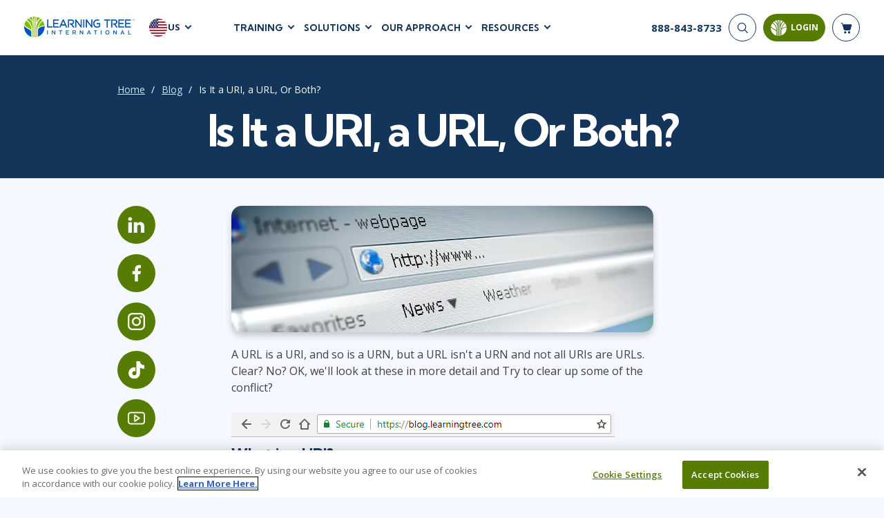

--- FILE ---
content_type: text/html; charset=utf-8
request_url: https://www.learningtree.com/blog/is-it-a-uri-a-url-or-both/
body_size: 20412
content:
<!DOCTYPE html>
<html lang="en">
<head>
    <meta charset="utf-8" />
    <title>Is It a URI, a URL, Or Both? | Learning Tree</title>
        <script>
        dataLayer = window.dataLayer || [];
    </script>
    <script>
        (function(w, d, s, l, i) {
            w[l] = w[l] || [];
            w[l].push({
                'gtm.start':
                    new Date().getTime(),
                event: 'gtm.js'
            });
            var f = d.getElementsByTagName(s)[0],
                j = d.createElement(s),
                dl = l != 'dataLayer' ? '&l=' + l : '';
            j.async = true;
            j.src =
                '//www.googletagmanager.com/gtm.js?id=' + i + dl;
            f.parentNode.insertBefore(j, f);
        })(window, document, 'script', 'dataLayer', 'GTM-TBWDVV');
    </script>

    <meta name="viewport" content="width=device-width, initial-scale=1.0" />

    
    <meta itemprop="name" content="Is It a URI, a URL, Or Both?">
    <meta name="description" content="[:en]A URL is a URI, and so is a URN, but a URL isn&#x27;t a URN and not all URIs are URLs. Clear? No? OK, we&#x27;ll look at these in more detail and">
    <meta name="robots" content="index, follow" />
    
        <link rel="alternate" href="https://www.learningtree.com/blog/is-it-a-uri-a-url-or-both/" hreflang="en-us" />
        <link rel="alternate" href="https://www.learningtree.ca/blog/is-it-a-uri-a-url-or-both/" hreflang="en-ca" />
        <link rel="alternate" href="https://www.learningtree.co.uk/blog/is-it-a-uri-a-url-or-both/" hreflang="en-gb" />
        <link rel="alternate" href="https://www.learningtree.se/blog/is-it-a-uri-a-url-or-both/" hreflang="sv-se" />
        <link rel="alternate" href="https://www.learningtree.com/blog/is-it-a-uri-a-url-or-both/" hreflang="x-default" />

    <meta name="twitter:card" content="summary_large_image" />
    <meta property="og:title" content="Is It a URI, a URL, Or Both?" />
    <meta property="og:image" content="https://cdn.buttercms.com/w69AkV7GRi7GZk9BSSHj" />
    <meta property="og:description" content="[:en]A URL is a URI, and so is a URN, but a URL isn&#x27;t a URN and not all URIs are URLs. Clear? No? OK, we&#x27;ll look at these in more detail and" />
    <meta property="og:url" content="https://www.learningtree.com/blog/is-it-a-uri-a-url-or-both/" />

    
<link rel="canonical" href="https://www.learningtree.com/blog/is-it-a-uri-a-url-or-both/" />

    
        
    <link rel="preconnect" href="https://cdn.cookielaw.org/" crossorigin>
    <link rel="preconnect" href='https://fonts.gstatic.com' crossorigin>
    <link rel="preconnect" href="https://www.google-analytics.com" crossorigin>
    <link rel="preconnect" href="https://www.googletagmanager.com" crossorigin>
    <link rel="preload" href="/js/shopping-cart.v8.1.4.min.js" as="script" fetchpriority="low">
    <link rel="preload" href="/js/online-payment.v8.1.4.min.js" as="script" fetchpriority="low" />

        
    <link rel="icon" href="/images/branding/learning-tree-favicon.ico" fetchpriority="low">
    <link rel="preload" href="https://fonts.googleapis.com/css2?family=Kumbh+Sans:wght@400;700;900&family=Open+Sans:wght@300;400;600;700&display=swap" onload="this.onload=null;this.rel='stylesheet'">
    <link rel="stylesheet" href="/css/styles.v8.1.4.min.css">

    

    

    
        <meta name="ltre:page-type" content="Blog Post" />
        <meta name="ltre:type-slug" content="blog-is-it-a-uri-a-url-or-both" />
        <meta name="ltre:page-rank" content="1500" />

</head>
<body>
        <noscript>
        <iframe src="//www.googletagmanager.com/ns.html?id=GTM-TBWDVV" style="display:none; visibility:hidden;" height="0" width="0"></iframe>
    </noscript>

    
        
            <header class="site-header fixed white">
                

    <div class="site-header__bottom">
        <div class="container-fluid">
            <div class="site-header__content">
                
                    <div class="site-header__left">
                        <a href="/" class="logo">
                            <img class="logo__white" src="/images/branding/learning-tree-logo_reversed.webp" alt="Learning Tree" width="292" height="54">
                            <img class="logo__blue" src="/images/branding/logo-blue.png" alt="Learning Tree" width="292" height="54">
                        </a>
                        <div class="site-header__lang">
                            <div class="site-header__lang-item">
                                <img src="/images/branding/flag-icon-us.svg" alt="US flag" width="28" height="28">

                                <span>US</span>
                            </div>
                            <ul class="site-header__lang-list">
                                    <li class="site-header__lang-list-item">
                                            <a href="https://www.learningtree.ca" class="site-header__lang-list-link" rel="external nofollow noopener">
                                                <span>CA</span>
                                            </a>
                                    </li>
                                    <li class="site-header__lang-list-item">
                                            <a href="https://www.learningtree.co.uk" class="site-header__lang-list-link" rel="external nofollow noopener">
                                                <span>UK</span>
                                            </a>
                                    </li>
                                    <li class="site-header__lang-list-item">
                                            <a href="https://www.learningtree.se" class="site-header__lang-list-link" rel="external nofollow noopener">
                                                <span>SE</span>
                                            </a>
                                    </li>
                                    <li class="site-header__lang-list-item">
                                            <a href="https://www.learningtree.co.jp" class="site-header__lang-list-link" target="_blank" rel="external nofollow noopener">
                                                <span>JP</span>
                                            </a>
                                    </li>
                            </ul>
                        </div>
                    </div>

                        <nav class="header-nav site-header__center">
                            <ul class="header-menu">

<li class="header-menu__item courses-dropdown">

    <a class="text-uppercase" href="#">Training</a>

    <ul class="header-menu__sub header-mega-menu">
        <!-- Courses -->
        <li class="header-mega-menu__item active">

            
<a href="#" class="header-mega-menu__item-link">
    Courses
    
    
        
    <svg width="25" height="25" class="icon icon-arrow-down" aria-hidden="true" role="img"><use href="/images/icon-sprite.svg#arrow-down"></use></svg>

    

</a>

            <div class="header-mega-menu__item-content">
                    <div class="header-mega-menu__list course-list">
                        <a href="/courses/agile-and-scrum/" class="header-mega-menu__list-link">Agile &amp; Scrum</a>
                        <div class="header-mega-menu__sublist">
                                <a href="/courses/agile-and-scrum/agile-foundations/">Agile Foundations</a>
                                <a href="/courses/agile-and-scrum/agile-leadership/">Agile Leadership</a>
                                <a href="/courses/agile-and-scrum/agile-project-management/">Agile Project Management</a>
                                <a href="/courses/agile-and-scrum/development-testing/">Development &amp; Testing</a>
                                <a href="/courses/agile-and-scrum/product-management/">Product Management</a>
                                <a href="/courses/agile-and-scrum/safe-courses/">SAFe</a>
                                <a href="/courses/agile-and-scrum/scrum-courses/">Scrum</a>
                        </div>
                    </div>
                    <div class="header-mega-menu__list course-list">
                        <a href="/courses/business-applications/" class="header-mega-menu__list-link">Business Applications</a>
                        <div class="header-mega-menu__sublist">
                                <a href="/courses/business-applications/business-software/">Business Software</a>
                                <a href="/courses/business-applications/dynamics-365/">Dynamics 365</a>
                                <a href="/courses/business-applications/microsoft-365/">Microsoft 365</a>
                                <a href="/courses/business-applications/microsoft-copilot/">Microsoft Copilot</a>
                                <a href="/courses/business-applications/power-platform/">Power Platform</a>
                                <a href="/courses/business-applications/sharepoint/">SharePoint</a>
                        </div>
                    </div>
                    <div class="header-mega-menu__list course-list">
                        <a href="/courses/cloud-computing/" class="header-mega-menu__list-link">Cloud Computing</a>
                        <div class="header-mega-menu__sublist">
                                <a href="/courses/cloud-computing/aws/">AWS</a>
                                <a href="/courses/cloud-computing/azure/">Azure</a>
                                <a href="/courses/cloud-computing/google-cloud/">Google Cloud</a>
                                <a href="/courses/cloud-computing/cloud-computing/">Cloud</a>
                        </div>
                    </div>
                    <div class="header-mega-menu__list course-list">
                        <a href="/courses/cybersecurity/" class="header-mega-menu__list-link">Cyber Security</a>
                        <div class="header-mega-menu__sublist">
                                <a href="/courses/cybersecurity/cloud-security/">Cloud Security</a>
                                <a href="/courses/cybersecurity/cyber-offense-and-defense/">Cyber Offense &amp; Defense</a>
                                <a href="/courses/cybersecurity/data-privacy/">Data Privacy</a>
                                <a href="/courses/cybersecurity/governance-risk-and-compliance/">Governance, Risk, &amp; Compliance</a>
                                <a href="/courses/cybersecurity/software-application-security/">Software Application Security</a>
                                <a href="/courses/cybersecurity/systems-network-security/">Systems &amp; Network Security</a>
                        </div>
                    </div>
                    <div class="header-mega-menu__list course-list">
                        <a href="/courses/data-analytics-and-artificial-intelligence/" class="header-mega-menu__list-link">AI and Data Analytics</a>
                        <div class="header-mega-menu__sublist">
                                <a href="/courses/data-analytics-and-artificial-intelligence/artificial-intelligence/">Artificial Intelligence</a>
                                <a href="/courses/data-analytics-and-artificial-intelligence/business-intelligence/">Business Intelligence</a>
                                <a href="/courses/data-analytics-and-artificial-intelligence/databases/">Databases</a>
                                <a href="/courses/data-analytics-and-artificial-intelligence/data-analysis-and-visualization/">Analysis &amp; Visualization</a>
                                <a href="/courses/data-analytics-and-artificial-intelligence/data-science-big-data/">Data Science &amp; Big Data</a>
                                <a href="/courses/data-analytics-and-artificial-intelligence/decision-science/">Decision Science</a>
                                <a href="/courses/data-analytics-and-artificial-intelligence/power-bi/">Power BI</a>
                                <a href="/courses/data-analytics-and-artificial-intelligence/sql/">SQL</a>
                        </div>
                    </div>
                    <div class="header-mega-menu__list course-list">
                        <a href="/courses/it-infrastructure-and-networks/" class="header-mega-menu__list-link">IT Infrastructure</a>
                        <div class="header-mega-menu__sublist">
                                <a href="/courses/it-infrastructure-and-networks/devops/">DevOps</a>
                                <a href="/courses/it-infrastructure-and-networks/github/">GitHub</a>
                                <a href="/courses/it-infrastructure-and-networks/infrastructure/">Infrastructure</a>
                                <a href="/courses/it-infrastructure-and-networks/linux-and-unix/">Linux &amp; Unix</a>
                                <a href="/courses/it-infrastructure-and-networks/networking/">Networking</a>
                                <a href="/courses/it-infrastructure-and-networks/windows/">Windows</a>
                        </div>
                    </div>
                    <div class="header-mega-menu__list course-list">
                        <a href="/courses/it-service-managment/" class="header-mega-menu__list-link">IT Service Mgmt (ITSM)</a>
                        <div class="header-mega-menu__sublist">
                                <a href="/courses/it-service-managment/itil/">ITIL&#xAE;</a>
                                <a href="/courses/it-service-managment/itsm-courses/">ITSM</a>
                                <a href="/courses/it-service-managment/togaf/">TOGAF&#xAE; EA 10th Edition</a>
                                <a href="/courses/it-service-managment/cobit/">COBIT</a>
                                <a href="/courses/it-service-managment/servicenow/">ServiceNow&#x2122;</a>
                        </div>
                    </div>
                    <div class="header-mega-menu__list course-list">
                        <a href="/courses/leadership-and-professional-development/" class="header-mega-menu__list-link">Leadership</a>
                        <div class="header-mega-menu__sublist">
                                <a href="/courses/leadership-and-professional-development/business-skills/">Business Skills</a>
                                <a href="/courses/leadership-and-professional-development/leadership/">Leadership</a>
                                <a href="/courses/leadership-and-professional-development/professional-development/">Professional Development</a>
                                <a href="/courses/leadership-and-professional-development/duke-ce-courses/">Duke CE</a>
                        </div>
                    </div>
                    <div class="header-mega-menu__list course-list">
                        <a href="/courses/project-management/" class="header-mega-menu__list-link">Project Management</a>
                        <div class="header-mega-menu__sublist">
                                <a href="/courses/project-management/business-analysis/">Business Analysis</a>
                                <a href="/courses/project-management/fac-ppm/">FAC-P/PM</a>
                                <a href="/courses/project-management/project-management/">Project Management</a>
                                <a href="/courses/project-management/lean-six-sigma/">Lean Six Sigma</a>
                        </div>
                    </div>
                    <div class="header-mega-menu__list course-list">
                        <a href="/courses/software-design-and-development/" class="header-mega-menu__list-link">Software</a>
                        <div class="header-mega-menu__sublist">
                                <a href="/courses/software-design-and-development/java/">Java</a>
                                <a href="/courses/software-design-and-development/mobile-app-development/">Mobile App Development</a>
                                <a href="/courses/software-design-and-development/dotnet-and-visual-studio/">.NET/Visual Studio</a>
                                <a href="/courses/software-design-and-development/programming/">Programming</a>
                                <a href="/courses/software-design-and-development/python/">Python</a>
                                <a href="/courses/software-design-and-development/software-engineering/">Software Engineering</a>
                                <a href="/courses/software-design-and-development/web-development-design/">Web Development</a>
                        </div>
                    </div>
            </div>
        </li>

        <!-- Certifications -->
        <li class="header-mega-menu__item">
            
<a href="#" class="header-mega-menu__item-link">
    Certifications
    
    
        
    <svg width="25" height="25" class="icon icon-arrow-down" aria-hidden="true" role="img"><use href="/images/icon-sprite.svg#arrow-down"></use></svg>

    

</a>

            <div class="header-mega-menu__item-content">

                        <div class="header-mega-menu__list popular-courses">
                                <a href="#" class="header-mega-menu__list-link">Popular Certification Courses</a>
                            <div class="header-mega-menu__sublist">
                                    <a href="/courses/itil-4-foundation-training/">ITIL&#xAE; 4 Foundation Training</a>
                                    <a href="/courses/comptia-security-plus-training/">CompTIA Security&#x2B;&#xAE; Training</a>
                                    <a href="/courses/pmp-certification-training/">Project Management Professional&#xAE; (PMP) Certification Training</a>
                                    <a href="/courses/scrum-master-training/">Certified ScrumMaster&#xAE; (CSM) Training</a>
                                    <a href="/courses/cissp-training/">CISSP&#xAE; Training and Certification Prep Course</a>
                                    <a href="/courses/cism-training/">CISM Certified Information Security Manager</a>
                                    <a href="/courses/ccsp-training/">Certified Cloud Security Professional (CCSP) Training and Certification</a>
                            </div>
                        </div>

                <div class="all-certifications mt-2">
                    <a href="#" class="header-mega-menu__list-link certifications-hub-link ms-2 w-100">Certifications</a>
                    <div class="d-flex flex-direction-row">
                                <div class="header-mega-menu__list">
                                    <div class="header-mega-menu__sublist">
                                                <a href="/certifications/a4q/">Alliance for Qualification - A4Q</a>
                                                <a href="/certifications/apmg-international/">APMG-International</a>
                                                <a href="/certifications/aws/">AWS</a>
                                                <a href="/certifications/certnexus/">CertNexus</a>
                                                <a href="/certifications/cisco/">Cisco</a>
                                                <a href="/certifications/cloud-security-alliance/">Cloud Security Alliance</a>
                                                <a href="/certifications/cmmc/">CMMC</a>
                                                <a href="/certifications/comptia/">CompTIA</a>
                                                <a href="/certifications/devops-institute/">DevOps Institute</a>
                                                <a href="/certifications/ec-council/">EC-Council</a>
                                    </div>
                                </div>
                                <div class="header-mega-menu__list">
                                    <div class="header-mega-menu__sublist">
                                                <a href="/certifications/excel/">Excel</a>
                                                <a href="/certifications/icagile/">ICAgile</a>
                                                <a href="/certifications/iiba/">IIBA</a>
                                                <a href="/certifications/isaca/">ISACA</a>
                                                <a href="/certifications/isc/">ISC2&#x2122;</a>
                                                <a href="/certifications/istqb/">ISTQB</a>
                                                <a href="/certifications/itil/">ITIL&#xAE;</a>
                                                <a href="/certifications/lean-kanban/">Lean Kanban</a>
                                                <a href="/certifications/lean-six-sigma/">Lean Six Sigma</a>
                                                <a href="/certifications/microsoft/">Microsoft</a>
                                    </div>
                                </div>
                                <div class="header-mega-menu__list">
                                    <div class="header-mega-menu__sublist">
                                                <a href="/certifications/power-platform/">Power Platform </a>
                                                <a href="/certifications/prince2/">PRINCE2&#xAE;</a>
                                                <a href="/certifications/pmi/">PMI</a>
                                                <a href="/certifications/python/">Python</a>
                                                <a href="/certifications/red-hat/">Red Hat</a>
                                                <a href="/certifications/scaled-agile/">Scaled Agile</a>
                                                <a href="/certifications/scrum-alliance/">Scrum Alliance</a>
                                                <a href="/certifications/servicenow-certification-training/">ServiceNow</a>
                                                <a href="/certifications/web-development/">Web Development</a>
                                    </div>
                                </div>
                    </div>
                </div>
            </div>
        </li>

        <!-- Programs -->
            <li class="header-mega-menu__item">
                
<a href="#" class="header-mega-menu__item-link">
    Certificate Programs
    
    
        
    <svg width="25" height="25" class="icon icon-arrow-down" aria-hidden="true" role="img"><use href="/images/icon-sprite.svg#arrow-down"></use></svg>

    

</a>

                <div class="header-mega-menu__item-content">
                        <div class="header-mega-menu__list quarter">
                            <a href="#" class="header-mega-menu__list-link">Technical Skills</a>
                            <div class="header-mega-menu__sublist">
                                    <a href="/programs/data-insights-visualization-program/">Data Insights &amp; Visualization Certificate Program</a>
                                    <a href="/programs/python-powered-data-science-and-ai-program/">Python-Powered Data Science and AI Certificate Program</a>
                                    <a href="/programs/ai-workforce-enablement-copilot/">AI Enablement Program (AIEP) with Microsoft Copilot and MS Cloud</a>
                                    <a href="/programs/ai-workforce-enablement-chatgpt/">AI Enablement Program (AIEP) with ChatGPT</a>
                            </div>

                        </div>
                        <div class="header-mega-menu__list quarter">
                            <a href="#" class="header-mega-menu__list-link">Process &amp; Methodology</a>
                            <div class="header-mega-menu__sublist">
                                    <a href="/programs/modern-project-manager-program/">Modern Project Manager Certificate Program</a>
                            </div>

                        </div>
                        <div class="header-mega-menu__list quarter">
                            <a href="#" class="header-mega-menu__list-link">Cybersecurity</a>
                            <div class="header-mega-menu__sublist">
                                    <a href="/programs/cybersecurity-foundations-program/">Cybersecurity Foundations Certificate Program</a>
                            </div>

                        </div>
                        <div class="header-mega-menu__list quarter">
                            <a href="#" class="header-mega-menu__list-link">Leadership</a>
                            <div class="header-mega-menu__sublist">
                                    <a href="/programs/future-leaders-program/">Future Leaders Certificate Program</a>
                                    <a href="/programs/accelerating-leadership-program/">Accelerating Leadership Professional Certificate Program</a>
                                    <a href="/programs/ai-in-leadership-program/">AI in Leadership Program (AILP)</a>
                                    <a href="/duke/">Duke CE Advanced Leadership Program</a>
                                    <a href="/duke-ce-gov/">Duke CE Advanced Leadership for Government</a>
                            </div>

                        </div>
                </div>
            </li>

        <!-- On-Demand -->
        <li class="header-mega-menu__item">
            
<a href="#" class="header-mega-menu__item-link">
    On-Demand
    
    
        
    <svg width="25" height="25" class="icon icon-arrow-down" aria-hidden="true" role="img"><use href="/images/icon-sprite.svg#arrow-down"></use></svg>

    

</a>
            <div class="header-mega-menu__item-content">

                    <div class="header-mega-menu__list popular-courses">
                        <a href="#" class="header-mega-menu__list-link vendors-link w-100">On-Demand Programs</a>
                        <div class="header-mega-menu__sublist">
                                <a href="/cybershield-workforce-training/">CyberShield Workforce Enterprise Solution</a>
                        </div>
                    </div>

                <div class="all-certifications mt-2">
                    <a href="#" class="header-mega-menu__list-link certifications-hub-link ms-2 w-100">On-Demand Courses</a>
                    <div class="d-flex flex-direction-row">
                                <div class="header-mega-menu__list">
                                    <div class="header-mega-menu__sublist">
                                                <a href="/courses/agile-fundamentals-on-demand/">Agile Fundamentals On-Demand</a>
                                                <a href="/courses/project-management-fundamentals-training-on-demand/">Project Management Fundamentals Training On-Demand</a>
                                                <a href="/courses/itil-foundation-exam-prep-toolkit/">ITIL&#xAE; 4 Foundation Exam Prep Toolkit</a>
                                                <a href="/courses/on-demand-graph-databases-course/">Fundamentals of Graph Databases: On-Demand</a>
                                                <a href="/courses/introduction-to-python-on-demand-training/">Introduction to Python On-Demand Training</a>
                                                <a href="/courses/on-demand-introduction-to-ai/">Introduction to Artificial Intelligence: On-Demand</a>
                                                <a href="/courses/chatgpt-for-business-users-on-demand/">ChatGPT for Business Users: On-Demand</a>
                                                <a href="/courses/artificial-intelligence-strategies-for-project-managers-on-demand/">Artificial Intelligence Strategies for Project Managers On-Demand</a>
                                                <a href="/courses/topics-in-project-management-on-demand/">Topics in Project Management: On-Demand</a>
                                    </div>
                                </div>
                    </div>
                </div>
            </div>
        </li>

        <!-- Vendors -->
        <li class="header-mega-menu__item">
            
<a href="#" class="header-mega-menu__item-link">
    Vendors
    
    
        
    <svg width="25" height="25" class="icon icon-arrow-down" aria-hidden="true" role="img"><use href="/images/icon-sprite.svg#arrow-down"></use></svg>

    

</a>

            <div class="header-mega-menu__item-content align-content-start">

                <a href="#" class="header-mega-menu__list-link vendors-link mt-2 ms-2 w-100">Vendors &amp; Certification Bodies</a>


                        <div class="header-mega-menu__list">
                            <div class="header-mega-menu__sublist">
                                    <a href="/courses?vendor=a4q">Alliance for Qualification</a>
                                    <a href="/courses?vendor=adobe">Adobe</a>
                                    <a href="/courses?vendor=apmg-international">APMG International&#x2122;</a>
                                    <a href="/courses?vendor=aws">AWS</a>
                                    <a href="/courses?vendor=certnexus">CertNexus</a>
                                    <a href="/courses?vendor=cisco">Cisco</a>
                                    <a href="/courses?vendor=citrix">Citrix</a>
                                    <a href="/courses?vendor=cloud-security-alliance">Cloud Security Alliance</a>
                            </div>
                        </div>
                        <div class="header-mega-menu__list">
                            <div class="header-mega-menu__sublist">
                                    <a href="/courses?vendor=cmmc">CMMC</a>
                                    <a href="/courses?vendor=cobit">COBIT</a>
                                    <a href="/courses?vendor=comptia">CompTIA</a>
                                    <a href="/courses?vendor=devops-institute">DevOps Institute</a>
                                    <a href="/courses?vendor=ec-council">EC-Council</a>
                                    <a href="/courses?vendor=google">Google</a>
                                    <a href="/courses?vendor=iapp">IAPP</a>
                                    <a href="/courses?vendor=ibm">IBM</a>
                            </div>
                        </div>
                        <div class="header-mega-menu__list">
                            <div class="header-mega-menu__sublist">
                                    <a href="/courses?vendor=icagile">ICAgile</a>
                                    <a href="/courses?vendor=iiba">IIBA</a>
                                    <a href="/courses?vendor=ilm">ILM</a>
                                    <a href="/courses?vendor=isaca">ISACA</a>
                                    <a href="/courses?vendor=isc2">ISC2</a>
                                    <a href="/courses?vendor=istqb">ISTQB</a>
                                    <a href="/courses?vendor=itil">ITIL&#xAE;</a>
                                    <a href="/courses?vendor=lean-kanban-university">Lean Kanban University</a>
                            </div>
                        </div>
                        <div class="header-mega-menu__list">
                            <div class="header-mega-menu__sublist">
                                    <a href="/courses?vendor=lean-six-sigma">Lean Six Sigma</a>
                                    <a href="/courses?vendor=learning-tree">Learning Tree</a>
                                    <a href="/courses?vendor=microsoft">Microsoft</a>
                                    <a href="/courses?vendor=nutanix">Nutanix</a>
                                    <a href="/courses?vendor=oracle">Oracle</a>
                                    <a href="/courses?vendor=peoplecert">PeopleCert&#xAE;</a>
                                    <a href="/courses?vendor=pmi">PMI</a>
                                    <a href="/courses?vendor=prince2">PRINCE2&#xAE;</a>
                            </div>
                        </div>
                        <div class="header-mega-menu__list">
                            <div class="header-mega-menu__sublist">
                                    <a href="/courses?vendor=red-hat">Red Hat</a>
                                    <a href="/courses?vendor=scaled-agile">Scaled Agile</a>
                                    <a href="/courses?vendor=scrum-alliance">Scrum Alliance</a>
                                    <a href="/courses?vendor=servicenow">ServiceNow&#x2122;</a>
                                    <a href="/courses?vendor=vmware">VMWare</a>
                            </div>
                        </div>
            </div>
        </li>

        <!-- Schedules -->
        <li class="header-mega-menu__item">
            
<a href="#" class="header-mega-menu__item-link">
    Schedules
    
    
        
    <svg width="25" height="25" class="icon icon-arrow-down" aria-hidden="true" role="img"><use href="/images/icon-sprite.svg#arrow-down"></use></svg>

    

</a>

            <div class="header-mega-menu__item-content align-content-start">

                <a href="#" class="header-mega-menu__list-link vendors-link mt-2 ms-2 w-100">Upcoming Schedules</a>
                <div class=" header-mega-menu__list popular-courses">
                    <div class="header-mega-menu__sublist">
                        <a href="/schedule/">Course Schedule</a>
                        <a href="/guaranteedtorun/">
                            Guaranteed-To-Run Course Schedule
                        </a>
                    </div>
                </div>
            </div>
        </li>
    </ul>
</li>
    <li class="header-menu__item">
        <a class="text-uppercase" href="#">Solutions</a>

        <div class="header-menu__sub header-submenu">
                    <a href="/ai-workforce-solutions/">AI Workforce Solutions</a>
                    <a href="/programs/">Certificate Programs</a>
                    <a href="/coaching/">Coaching</a>
                    <a href="/continuing-education/">Continuing Education - CEUs</a>
                    <a href="/custom-content-solutions/">Custom Content Solutions</a>
                    <a href="/government-solutions/">Government Solutions</a>
                    <a href="/learning-paths/">Learning Paths</a>
                    <a href="/plans/advantage/">Learning Tree &#x2B;Advantage Plan</a>
                    <a href="/learning-tree-purchase-solutions/">Learning Tree Purchase Solutions</a>
                    <a href="/managed-training-services/">Managed Training Services</a>
                    <a href="/microsoft-training-solutions/">Microsoft Training Solutions</a>
                    <a href="/skills-analytics/cyber/">Skills Analytics / Cybersecurity</a>
                    <a href="/team-training/">Team Training</a>
        </div>
    </li>

    <li class="header-menu__item">
        <a class="text-uppercase" href="#">Our Approach</a>

        <div class="header-menu__sub header-submenu">
                    <a href="/about-us/">About Us</a>
                    <a href="/awards/">Awards</a>
                    <a href="/benefits/">Benefits</a>
                    <a href="/delivery/">Delivery</a>
                    <a href="/about-us/partners/">Partners</a>
        </div>
    </li>

    <li class="header-menu__item">
        <a class="text-uppercase" href="#">Resources</a>

        <div class="header-menu__sub header-submenu">
                    <a href="/blog/">Blog</a>
                    <a href="/press-releases/">Press Releases</a>
                    <a href="/resource/">Resource Library</a>
                    <a href="/topics/">Topics</a>
                    <a href="/webinars/">Webinars</a>
        </div>
    </li>

                            </ul>
                        </nav>
                
                <div class="site-header__right">
                    <!-- Phone -->
                    <div class="header-phone">
                            <a href="tel:888-843-8733">
                                <span>888-843-8733</span>
                            </a>
                    </div>


                    <div class="nav-buttons-section">
                        <!-- Search -->
                        <div class="searchNavWrapper" id="closeNav">
                            <button type="submit" class="header-search__button" aria-label="Search">
                                <svg width="25" height="25" class="icon icon-search" aria-hidden="true" role="img"><use href="/images/icon-sprite.svg#search"></use></svg>
                            </button>
                            <div class="header-search__form">
                                <form action="/search-results/" enctype="application/x-www-form-urlencoded" method="get" class="header-search" autocomplete="off" id="closeForm">
                                    <div class="header-search__item" id="closeInput">
                                        <input type="search" name="q" id="headerSearch" class="header-search__input" maxlength="140" aria-label="header search bar">
                                        <button type="button" class="btn-close searchClose" data-dismiss="closeMe" aria-label="Close" id="searchClosed">
                                        </button>
                                    </div>
                                </form>
                            </div>
                        </div>


                        <!-- Login -->
                        
    <button id="mltLoginButton" class="btn btn-primary" data-bs-toggle="modal" data-bs-target="#loginModal">
        
    <svg width="25" height="25" class="icon icon-login" aria-hidden="true" role="img"><use href="/images/icon-sprite.svg#login-icon"></use></svg>

        <span>Login</span>
        <div class="login-tooltip">Login to My Learning Tree</div>
    </button>                        

    

                        <!-- Cart -->
                        <a href="#" class="header-cart" aria-label="header shopping cart">
                            <svg width="25" height="25" class="icon icon-shop-basket" aria-hidden="true" role="img"><use xlink:href="/images/icon-sprite.svg#shop-basket"></use></svg>
                            <span id="cart-quantity"></span>

                        </a>
                        <div id="shopping-basket" class="cart-preview js-cart-preview"></div>
                        <button type="button" class="mobile-open" aria-label="mobile nav">
                            <span></span>
                            <span></span>
                            <span></span>
                        </button>
                    </div>
                </div>
            </div>
        </div>
    </div>
    <!-- Mobile Nav -->
    <div class="site-header__mobile">
         

        <form action="/search-results/" method="get" enctype="application/x-www-form-urlencoded" class="mobile-search" id="mobileHeaderSearchForm">
            <input type="search" name="q" id="mobileHeaderSearch" class="mobile-search__input" required placeholder="Search" aria-label="header search bar">
            <button type="submit" class="mobile-search__button" aria-label="Search"><svg width="25" height="25" class="icon icon-search" aria-hidden="true" role="img"><use href="/images/icon-sprite.svg#search"></use></svg></button>
        </form>

            <nav class="mobile-nav">
                <ul class="mobile-menu">

    <!-- Courses -->
    <li class="mobile-menu__item">
        <a class="mobile-menu__link text-uppercase" href="#">
            Training
            
    
        
    <svg width="25" height="25" class="icon icon-arrow-down" aria-hidden="true" role="img"><use href="/images/icon-sprite.svg#arrow-down"></use></svg>

    

        </a>

        <ul class="mobile-submenu">
            <li>
                <a href="#" class=" mobile-submenu__link-back">
                    Training
                    
    
        
    <svg width="25" height="25" class="icon icon-arrow-down" aria-hidden="true" role="img"><use href="/images/icon-sprite.svg#arrow-down"></use></svg>

    

                </a>
            </li>

                <li class="mobile-submenu__item">
                    <a href="#" class="mobile-submenu__link">
                        Agile &amp; Scrum
                        
    
        
    <svg width="25" height="25" class="icon icon-arrow-down-small" aria-hidden="true" role="img"><use href="/images/icon-sprite.svg#arrow-down-small"></use></svg>

    

                    </a>

                    <ul class="mobile-sub-submenu">
                        <li class="mobile-sub-submenu__item">
                            <a href="#" class="mobile-sub-submenu__link-back">
                                Agile &amp; Scrum
                                
    
        
    <svg width="25" height="25" class="icon icon-arrow-down-small" aria-hidden="true" role="img"><use href="/images/icon-sprite.svg#arrow-down-small"></use></svg>

    

                            </a>
                        </li>

                            <li class="mobile-sub-submenu__item">
                                <a href="/courses/agile-and-scrum/agile-foundations/">
                                    Agile Foundations
                                </a>
                            </li>
                            <li class="mobile-sub-submenu__item">
                                <a href="/courses/agile-and-scrum/agile-leadership/">
                                    Agile Leadership
                                </a>
                            </li>
                            <li class="mobile-sub-submenu__item">
                                <a href="/courses/agile-and-scrum/agile-project-management/">
                                    Agile Project Management
                                </a>
                            </li>
                            <li class="mobile-sub-submenu__item">
                                <a href="/courses/agile-and-scrum/development-testing/">
                                    Development &amp; Testing
                                </a>
                            </li>
                            <li class="mobile-sub-submenu__item">
                                <a href="/courses/agile-and-scrum/product-management/">
                                    Product Management
                                </a>
                            </li>
                            <li class="mobile-sub-submenu__item">
                                <a href="/courses/agile-and-scrum/safe-courses/">
                                    SAFe
                                </a>
                            </li>
                            <li class="mobile-sub-submenu__item">
                                <a href="/courses/agile-and-scrum/scrum-courses/">
                                    Scrum
                                </a>
                            </li>
                    </ul>
                </li>
                <li class="mobile-submenu__item">
                    <a href="#" class="mobile-submenu__link">
                        Business Applications
                        
    
        
    <svg width="25" height="25" class="icon icon-arrow-down-small" aria-hidden="true" role="img"><use href="/images/icon-sprite.svg#arrow-down-small"></use></svg>

    

                    </a>

                    <ul class="mobile-sub-submenu">
                        <li class="mobile-sub-submenu__item">
                            <a href="#" class="mobile-sub-submenu__link-back">
                                Business Applications
                                
    
        
    <svg width="25" height="25" class="icon icon-arrow-down-small" aria-hidden="true" role="img"><use href="/images/icon-sprite.svg#arrow-down-small"></use></svg>

    

                            </a>
                        </li>

                            <li class="mobile-sub-submenu__item">
                                <a href="/courses/business-applications/business-software/">
                                    Business Software
                                </a>
                            </li>
                            <li class="mobile-sub-submenu__item">
                                <a href="/courses/business-applications/dynamics-365/">
                                    Dynamics 365
                                </a>
                            </li>
                            <li class="mobile-sub-submenu__item">
                                <a href="/courses/business-applications/microsoft-365/">
                                    Microsoft 365
                                </a>
                            </li>
                            <li class="mobile-sub-submenu__item">
                                <a href="/courses/business-applications/microsoft-copilot/">
                                    Microsoft Copilot
                                </a>
                            </li>
                            <li class="mobile-sub-submenu__item">
                                <a href="/courses/business-applications/power-platform/">
                                    Power Platform
                                </a>
                            </li>
                            <li class="mobile-sub-submenu__item">
                                <a href="/courses/business-applications/sharepoint/">
                                    SharePoint
                                </a>
                            </li>
                    </ul>
                </li>
                <li class="mobile-submenu__item">
                    <a href="#" class="mobile-submenu__link">
                        Cloud Computing
                        
    
        
    <svg width="25" height="25" class="icon icon-arrow-down-small" aria-hidden="true" role="img"><use href="/images/icon-sprite.svg#arrow-down-small"></use></svg>

    

                    </a>

                    <ul class="mobile-sub-submenu">
                        <li class="mobile-sub-submenu__item">
                            <a href="#" class="mobile-sub-submenu__link-back">
                                Cloud Computing
                                
    
        
    <svg width="25" height="25" class="icon icon-arrow-down-small" aria-hidden="true" role="img"><use href="/images/icon-sprite.svg#arrow-down-small"></use></svg>

    

                            </a>
                        </li>

                            <li class="mobile-sub-submenu__item">
                                <a href="/courses/cloud-computing/aws/">
                                    AWS
                                </a>
                            </li>
                            <li class="mobile-sub-submenu__item">
                                <a href="/courses/cloud-computing/azure/">
                                    Azure
                                </a>
                            </li>
                            <li class="mobile-sub-submenu__item">
                                <a href="/courses/cloud-computing/google-cloud/">
                                    Google Cloud
                                </a>
                            </li>
                            <li class="mobile-sub-submenu__item">
                                <a href="/courses/cloud-computing/cloud-computing/">
                                    Cloud
                                </a>
                            </li>
                    </ul>
                </li>
                <li class="mobile-submenu__item">
                    <a href="#" class="mobile-submenu__link">
                        Cyber Security
                        
    
        
    <svg width="25" height="25" class="icon icon-arrow-down-small" aria-hidden="true" role="img"><use href="/images/icon-sprite.svg#arrow-down-small"></use></svg>

    

                    </a>

                    <ul class="mobile-sub-submenu">
                        <li class="mobile-sub-submenu__item">
                            <a href="#" class="mobile-sub-submenu__link-back">
                                Cyber Security
                                
    
        
    <svg width="25" height="25" class="icon icon-arrow-down-small" aria-hidden="true" role="img"><use href="/images/icon-sprite.svg#arrow-down-small"></use></svg>

    

                            </a>
                        </li>

                            <li class="mobile-sub-submenu__item">
                                <a href="/courses/cybersecurity/cloud-security/">
                                    Cloud Security
                                </a>
                            </li>
                            <li class="mobile-sub-submenu__item">
                                <a href="/courses/cybersecurity/cyber-offense-and-defense/">
                                    Cyber Offense &amp; Defense
                                </a>
                            </li>
                            <li class="mobile-sub-submenu__item">
                                <a href="/courses/cybersecurity/data-privacy/">
                                    Data Privacy
                                </a>
                            </li>
                            <li class="mobile-sub-submenu__item">
                                <a href="/courses/cybersecurity/governance-risk-and-compliance/">
                                    Governance, Risk, &amp; Compliance
                                </a>
                            </li>
                            <li class="mobile-sub-submenu__item">
                                <a href="/courses/cybersecurity/software-application-security/">
                                    Software Application Security
                                </a>
                            </li>
                            <li class="mobile-sub-submenu__item">
                                <a href="/courses/cybersecurity/systems-network-security/">
                                    Systems &amp; Network Security
                                </a>
                            </li>
                    </ul>
                </li>
                <li class="mobile-submenu__item">
                    <a href="#" class="mobile-submenu__link">
                        AI and Data Analytics
                        
    
        
    <svg width="25" height="25" class="icon icon-arrow-down-small" aria-hidden="true" role="img"><use href="/images/icon-sprite.svg#arrow-down-small"></use></svg>

    

                    </a>

                    <ul class="mobile-sub-submenu">
                        <li class="mobile-sub-submenu__item">
                            <a href="#" class="mobile-sub-submenu__link-back">
                                AI and Data Analytics
                                
    
        
    <svg width="25" height="25" class="icon icon-arrow-down-small" aria-hidden="true" role="img"><use href="/images/icon-sprite.svg#arrow-down-small"></use></svg>

    

                            </a>
                        </li>

                            <li class="mobile-sub-submenu__item">
                                <a href="/courses/data-analytics-and-artificial-intelligence/artificial-intelligence/">
                                    Artificial Intelligence
                                </a>
                            </li>
                            <li class="mobile-sub-submenu__item">
                                <a href="/courses/data-analytics-and-artificial-intelligence/business-intelligence/">
                                    Business Intelligence
                                </a>
                            </li>
                            <li class="mobile-sub-submenu__item">
                                <a href="/courses/data-analytics-and-artificial-intelligence/databases/">
                                    Databases
                                </a>
                            </li>
                            <li class="mobile-sub-submenu__item">
                                <a href="/courses/data-analytics-and-artificial-intelligence/data-analysis-and-visualization/">
                                    Analysis &amp; Visualization
                                </a>
                            </li>
                            <li class="mobile-sub-submenu__item">
                                <a href="/courses/data-analytics-and-artificial-intelligence/data-science-big-data/">
                                    Data Science &amp; Big Data
                                </a>
                            </li>
                            <li class="mobile-sub-submenu__item">
                                <a href="/courses/data-analytics-and-artificial-intelligence/decision-science/">
                                    Decision Science
                                </a>
                            </li>
                            <li class="mobile-sub-submenu__item">
                                <a href="/courses/data-analytics-and-artificial-intelligence/power-bi/">
                                    Power BI
                                </a>
                            </li>
                            <li class="mobile-sub-submenu__item">
                                <a href="/courses/data-analytics-and-artificial-intelligence/sql/">
                                    SQL
                                </a>
                            </li>
                    </ul>
                </li>
                <li class="mobile-submenu__item">
                    <a href="#" class="mobile-submenu__link">
                        IT Infrastructure
                        
    
        
    <svg width="25" height="25" class="icon icon-arrow-down-small" aria-hidden="true" role="img"><use href="/images/icon-sprite.svg#arrow-down-small"></use></svg>

    

                    </a>

                    <ul class="mobile-sub-submenu">
                        <li class="mobile-sub-submenu__item">
                            <a href="#" class="mobile-sub-submenu__link-back">
                                IT Infrastructure
                                
    
        
    <svg width="25" height="25" class="icon icon-arrow-down-small" aria-hidden="true" role="img"><use href="/images/icon-sprite.svg#arrow-down-small"></use></svg>

    

                            </a>
                        </li>

                            <li class="mobile-sub-submenu__item">
                                <a href="/courses/it-infrastructure-and-networks/devops/">
                                    DevOps
                                </a>
                            </li>
                            <li class="mobile-sub-submenu__item">
                                <a href="/courses/it-infrastructure-and-networks/github/">
                                    GitHub
                                </a>
                            </li>
                            <li class="mobile-sub-submenu__item">
                                <a href="/courses/it-infrastructure-and-networks/infrastructure/">
                                    Infrastructure
                                </a>
                            </li>
                            <li class="mobile-sub-submenu__item">
                                <a href="/courses/it-infrastructure-and-networks/linux-and-unix/">
                                    Linux &amp; Unix
                                </a>
                            </li>
                            <li class="mobile-sub-submenu__item">
                                <a href="/courses/it-infrastructure-and-networks/networking/">
                                    Networking
                                </a>
                            </li>
                            <li class="mobile-sub-submenu__item">
                                <a href="/courses/it-infrastructure-and-networks/windows/">
                                    Windows
                                </a>
                            </li>
                    </ul>
                </li>
                <li class="mobile-submenu__item">
                    <a href="#" class="mobile-submenu__link">
                        IT Service Mgmt (ITSM)
                        
    
        
    <svg width="25" height="25" class="icon icon-arrow-down-small" aria-hidden="true" role="img"><use href="/images/icon-sprite.svg#arrow-down-small"></use></svg>

    

                    </a>

                    <ul class="mobile-sub-submenu">
                        <li class="mobile-sub-submenu__item">
                            <a href="#" class="mobile-sub-submenu__link-back">
                                IT Service Mgmt (ITSM)
                                
    
        
    <svg width="25" height="25" class="icon icon-arrow-down-small" aria-hidden="true" role="img"><use href="/images/icon-sprite.svg#arrow-down-small"></use></svg>

    

                            </a>
                        </li>

                            <li class="mobile-sub-submenu__item">
                                <a href="/courses/it-service-managment/itil/">
                                    ITIL&#xAE;
                                </a>
                            </li>
                            <li class="mobile-sub-submenu__item">
                                <a href="/courses/it-service-managment/itsm-courses/">
                                    ITSM
                                </a>
                            </li>
                            <li class="mobile-sub-submenu__item">
                                <a href="/courses/it-service-managment/togaf/">
                                    TOGAF&#xAE; EA 10th Edition
                                </a>
                            </li>
                            <li class="mobile-sub-submenu__item">
                                <a href="/courses/it-service-managment/cobit/">
                                    COBIT
                                </a>
                            </li>
                            <li class="mobile-sub-submenu__item">
                                <a href="/courses/it-service-managment/servicenow/">
                                    ServiceNow&#x2122;
                                </a>
                            </li>
                    </ul>
                </li>
                <li class="mobile-submenu__item">
                    <a href="#" class="mobile-submenu__link">
                        Leadership
                        
    
        
    <svg width="25" height="25" class="icon icon-arrow-down-small" aria-hidden="true" role="img"><use href="/images/icon-sprite.svg#arrow-down-small"></use></svg>

    

                    </a>

                    <ul class="mobile-sub-submenu">
                        <li class="mobile-sub-submenu__item">
                            <a href="#" class="mobile-sub-submenu__link-back">
                                Leadership
                                
    
        
    <svg width="25" height="25" class="icon icon-arrow-down-small" aria-hidden="true" role="img"><use href="/images/icon-sprite.svg#arrow-down-small"></use></svg>

    

                            </a>
                        </li>

                            <li class="mobile-sub-submenu__item">
                                <a href="/courses/leadership-and-professional-development/business-skills/">
                                    Business Skills
                                </a>
                            </li>
                            <li class="mobile-sub-submenu__item">
                                <a href="/courses/leadership-and-professional-development/leadership/">
                                    Leadership
                                </a>
                            </li>
                            <li class="mobile-sub-submenu__item">
                                <a href="/courses/leadership-and-professional-development/professional-development/">
                                    Professional Development
                                </a>
                            </li>
                            <li class="mobile-sub-submenu__item">
                                <a href="/courses/leadership-and-professional-development/duke-ce-courses/">
                                    Duke CE
                                </a>
                            </li>
                    </ul>
                </li>
                <li class="mobile-submenu__item">
                    <a href="#" class="mobile-submenu__link">
                        Project Management
                        
    
        
    <svg width="25" height="25" class="icon icon-arrow-down-small" aria-hidden="true" role="img"><use href="/images/icon-sprite.svg#arrow-down-small"></use></svg>

    

                    </a>

                    <ul class="mobile-sub-submenu">
                        <li class="mobile-sub-submenu__item">
                            <a href="#" class="mobile-sub-submenu__link-back">
                                Project Management
                                
    
        
    <svg width="25" height="25" class="icon icon-arrow-down-small" aria-hidden="true" role="img"><use href="/images/icon-sprite.svg#arrow-down-small"></use></svg>

    

                            </a>
                        </li>

                            <li class="mobile-sub-submenu__item">
                                <a href="/courses/project-management/business-analysis/">
                                    Business Analysis
                                </a>
                            </li>
                            <li class="mobile-sub-submenu__item">
                                <a href="/courses/project-management/fac-ppm/">
                                    FAC-P/PM
                                </a>
                            </li>
                            <li class="mobile-sub-submenu__item">
                                <a href="/courses/project-management/project-management/">
                                    Project Management
                                </a>
                            </li>
                            <li class="mobile-sub-submenu__item">
                                <a href="/courses/project-management/lean-six-sigma/">
                                    Lean Six Sigma
                                </a>
                            </li>
                    </ul>
                </li>
                <li class="mobile-submenu__item">
                    <a href="#" class="mobile-submenu__link">
                        Software
                        
    
        
    <svg width="25" height="25" class="icon icon-arrow-down-small" aria-hidden="true" role="img"><use href="/images/icon-sprite.svg#arrow-down-small"></use></svg>

    

                    </a>

                    <ul class="mobile-sub-submenu">
                        <li class="mobile-sub-submenu__item">
                            <a href="#" class="mobile-sub-submenu__link-back">
                                Software
                                
    
        
    <svg width="25" height="25" class="icon icon-arrow-down-small" aria-hidden="true" role="img"><use href="/images/icon-sprite.svg#arrow-down-small"></use></svg>

    

                            </a>
                        </li>

                            <li class="mobile-sub-submenu__item">
                                <a href="/courses/software-design-and-development/java/">
                                    Java
                                </a>
                            </li>
                            <li class="mobile-sub-submenu__item">
                                <a href="/courses/software-design-and-development/mobile-app-development/">
                                    Mobile App Development
                                </a>
                            </li>
                            <li class="mobile-sub-submenu__item">
                                <a href="/courses/software-design-and-development/dotnet-and-visual-studio/">
                                    .NET/Visual Studio
                                </a>
                            </li>
                            <li class="mobile-sub-submenu__item">
                                <a href="/courses/software-design-and-development/programming/">
                                    Programming
                                </a>
                            </li>
                            <li class="mobile-sub-submenu__item">
                                <a href="/courses/software-design-and-development/python/">
                                    Python
                                </a>
                            </li>
                            <li class="mobile-sub-submenu__item">
                                <a href="/courses/software-design-and-development/software-engineering/">
                                    Software Engineering
                                </a>
                            </li>
                            <li class="mobile-sub-submenu__item">
                                <a href="/courses/software-design-and-development/web-development-design/">
                                    Web Development
                                </a>
                            </li>
                    </ul>
                </li>
        </ul>
    </li>
    <!-- Certifications -->
    <li class="mobile-menu__item">
        <a class="mobile-menu__link text-uppercase" href="#">
            Certifications
            
    
        
    <svg width="25" height="25" class="icon icon-arrow-down" aria-hidden="true" role="img"><use href="/images/icon-sprite.svg#arrow-down"></use></svg>

    

        </a>

        <ul class="mobile-submenu">
            <li>
                <a href="#" class=" mobile-submenu__link-back">
                    Certifications
                    
    
        
    <svg width="25" height="25" class="icon icon-arrow-down" aria-hidden="true" role="img"><use href="/images/icon-sprite.svg#arrow-down"></use></svg>

    

                </a>
            </li>


                <li class="mobile-submenu__item">
                    <a href="#" class="mobile-submenu__link">
                        Popular Certification Courses
                        
    
        
    <svg width="25" height="25" class="icon icon-arrow-down-small" aria-hidden="true" role="img"><use href="/images/icon-sprite.svg#arrow-down-small"></use></svg>

    

                    </a>

                    <ul class="mobile-sub-submenu">
                        <li class="mobile-sub-submenu__item">
                            <a href="#" class="mobile-sub-submenu__link-back">
                                Popular Certification Courses
                                
    
        
    <svg width="25" height="25" class="icon icon-arrow-down-small" aria-hidden="true" role="img"><use href="/images/icon-sprite.svg#arrow-down-small"></use></svg>

    

                            </a>
                        </li>
                            <li class="mobile-sub-submenu__item">
                                <a href="/courses/itil-4-foundation-training/">ITIL&#xAE; 4 Foundation Training</a>
                            </li>
                            <li class="mobile-sub-submenu__item">
                                <a href="/courses/comptia-security-plus-training/">CompTIA Security&#x2B;&#xAE; Training</a>
                            </li>
                            <li class="mobile-sub-submenu__item">
                                <a href="/courses/pmp-certification-training/">Project Management Professional&#xAE; (PMP) Certification Training</a>
                            </li>
                            <li class="mobile-sub-submenu__item">
                                <a href="/courses/scrum-master-training/">Certified ScrumMaster&#xAE; (CSM) Training</a>
                            </li>
                            <li class="mobile-sub-submenu__item">
                                <a href="/courses/cissp-training/">CISSP&#xAE; Training and Certification Prep Course</a>
                            </li>
                            <li class="mobile-sub-submenu__item">
                                <a href="/courses/cism-training/">CISM Certified Information Security Manager</a>
                            </li>
                            <li class="mobile-sub-submenu__item">
                                <a href="/courses/ccsp-training/">Certified Cloud Security Professional (CCSP) Training and Certification</a>
                            </li>
                    </ul>
                </li>



                <li class="mobile-submenu__item">

                    <a href="#" class="mobile-submenu__link">
                        Certifications
                        
    
        
    <svg width="25" height="25" class="icon icon-arrow-down-small" aria-hidden="true" role="img"><use href="/images/icon-sprite.svg#arrow-down-small"></use></svg>

    

                    </a>

                    <ul class="mobile-sub-submenu">
                        <li class="mobile-sub-submenu__item">
                            <a href="#" class="mobile-sub-submenu__link-back">
                                Certifications
                                
    
        
    <svg width="25" height="25" class="icon icon-arrow-down-small" aria-hidden="true" role="img"><use href="/images/icon-sprite.svg#arrow-down-small"></use></svg>

    

                            </a>
                        </li>
                                <li class="mobile-sub-submenu__item">
                                    <a href="/certifications/a4q/">Alliance for Qualification - A4Q</a>
                                </li>
                                <li class="mobile-sub-submenu__item">
                                    <a href="/certifications/apmg-international/">APMG-International</a>
                                </li>
                                <li class="mobile-sub-submenu__item">
                                    <a href="/certifications/aws/">AWS</a>
                                </li>
                                <li class="mobile-sub-submenu__item">
                                    <a href="/certifications/certnexus/">CertNexus</a>
                                </li>
                                <li class="mobile-sub-submenu__item">
                                    <a href="/certifications/cisco/">Cisco</a>
                                </li>
                                <li class="mobile-sub-submenu__item">
                                    <a href="/certifications/cloud-security-alliance/">Cloud Security Alliance</a>
                                </li>
                                <li class="mobile-sub-submenu__item">
                                    <a href="/certifications/cmmc/">CMMC</a>
                                </li>
                                <li class="mobile-sub-submenu__item">
                                    <a href="/certifications/comptia/">CompTIA</a>
                                </li>
                                <li class="mobile-sub-submenu__item">
                                    <a href="/certifications/devops-institute/">DevOps Institute</a>
                                </li>
                                <li class="mobile-sub-submenu__item">
                                    <a href="/certifications/ec-council/">EC-Council</a>
                                </li>
                                <li class="mobile-sub-submenu__item">
                                    <a href="/certifications/excel/">Excel</a>
                                </li>
                                <li class="mobile-sub-submenu__item">
                                    <a href="/certifications/icagile/">ICAgile</a>
                                </li>
                                <li class="mobile-sub-submenu__item">
                                    <a href="/certifications/iiba/">IIBA</a>
                                </li>
                                <li class="mobile-sub-submenu__item">
                                    <a href="/certifications/isaca/">ISACA</a>
                                </li>
                                <li class="mobile-sub-submenu__item">
                                    <a href="/certifications/isc/">ISC2&#x2122;</a>
                                </li>
                                <li class="mobile-sub-submenu__item">
                                    <a href="/certifications/istqb/">ISTQB</a>
                                </li>
                                <li class="mobile-sub-submenu__item">
                                    <a href="/certifications/itil/">ITIL&#xAE;</a>
                                </li>
                                <li class="mobile-sub-submenu__item">
                                    <a href="/certifications/lean-kanban/">Lean Kanban</a>
                                </li>
                                <li class="mobile-sub-submenu__item">
                                    <a href="/certifications/lean-six-sigma/">Lean Six Sigma</a>
                                </li>
                                <li class="mobile-sub-submenu__item">
                                    <a href="/certifications/microsoft/">Microsoft</a>
                                </li>
                                <li class="mobile-sub-submenu__item">
                                    <a href="/certifications/power-platform/">Power Platform </a>
                                </li>
                                <li class="mobile-sub-submenu__item">
                                    <a href="/certifications/prince2/">PRINCE2&#xAE;</a>
                                </li>
                                <li class="mobile-sub-submenu__item">
                                    <a href="/certifications/pmi/">PMI</a>
                                </li>
                                <li class="mobile-sub-submenu__item">
                                    <a href="/certifications/python/">Python</a>
                                </li>
                                <li class="mobile-sub-submenu__item">
                                    <a href="/certifications/red-hat/">Red Hat</a>
                                </li>
                                <li class="mobile-sub-submenu__item">
                                    <a href="/certifications/scaled-agile/">Scaled Agile</a>
                                </li>
                                <li class="mobile-sub-submenu__item">
                                    <a href="/certifications/scrum-alliance/">Scrum Alliance</a>
                                </li>
                                <li class="mobile-sub-submenu__item">
                                    <a href="/certifications/servicenow-certification-training/">ServiceNow</a>
                                </li>
                                <li class="mobile-sub-submenu__item">
                                    <a href="/certifications/web-development/">Web Development</a>
                                </li>
                    </ul>
                </li>
        </ul>
    </li>
    <!-- Programs -->
        <li class="mobile-menu__item">
            <a class="mobile-menu__link text-uppercase" href="#">
                Certificate Programs
                
    
        
    <svg width="25" height="25" class="icon icon-arrow-down" aria-hidden="true" role="img"><use href="/images/icon-sprite.svg#arrow-down"></use></svg>

    

            </a>

            <ul class="mobile-submenu">
                <li>
                    <a href="#" class=" mobile-submenu__link-back">
                        Certificate Programs
                        
    
        
    <svg width="25" height="25" class="icon icon-arrow-down" aria-hidden="true" role="img"><use href="/images/icon-sprite.svg#arrow-down"></use></svg>

    

                    </a>
                </li>

                    <li class="mobile-submenu__item">
                        <a href="#" class="mobile-submenu__link">
                            Technical Skills
                            
    
        
    <svg width="25" height="25" class="icon icon-arrow-down-small" aria-hidden="true" role="img"><use href="/images/icon-sprite.svg#arrow-down-small"></use></svg>

    

                        </a>

                        <ul class="mobile-sub-submenu">
                            <li class="mobile-sub-submenu__item">

                                <a href="#" class="mobile-sub-submenu__link-back">
                                    Technical Skills
                                    
    
        
    <svg width="25" height="25" class="icon icon-arrow-down-small" aria-hidden="true" role="img"><use href="/images/icon-sprite.svg#arrow-down-small"></use></svg>

    

                                </a>
                            </li>

                                <li class="mobile-sub-submenu__item">
                                    <a href="/programs/data-insights-visualization-program/">
                                        Data Insights &amp; Visualization Certificate Program
                                    </a>
                                </li>
                                <li class="mobile-sub-submenu__item">
                                    <a href="/programs/python-powered-data-science-and-ai-program/">
                                        Python-Powered Data Science and AI Certificate Program
                                    </a>
                                </li>
                                <li class="mobile-sub-submenu__item">
                                    <a href="/programs/ai-workforce-enablement-copilot/">
                                        AI Enablement Program (AIEP) with Microsoft Copilot and MS Cloud
                                    </a>
                                </li>
                                <li class="mobile-sub-submenu__item">
                                    <a href="/programs/ai-workforce-enablement-chatgpt/">
                                        AI Enablement Program (AIEP) with ChatGPT
                                    </a>
                                </li>
                        </ul>
                    </li>
                    <li class="mobile-submenu__item">
                        <a href="#" class="mobile-submenu__link">
                            Process &amp; Methodology
                            
    
        
    <svg width="25" height="25" class="icon icon-arrow-down-small" aria-hidden="true" role="img"><use href="/images/icon-sprite.svg#arrow-down-small"></use></svg>

    

                        </a>

                        <ul class="mobile-sub-submenu">
                            <li class="mobile-sub-submenu__item">

                                <a href="#" class="mobile-sub-submenu__link-back">
                                    Process &amp; Methodology
                                    
    
        
    <svg width="25" height="25" class="icon icon-arrow-down-small" aria-hidden="true" role="img"><use href="/images/icon-sprite.svg#arrow-down-small"></use></svg>

    

                                </a>
                            </li>

                                <li class="mobile-sub-submenu__item">
                                    <a href="/programs/modern-project-manager-program/">
                                        Modern Project Manager Certificate Program
                                    </a>
                                </li>
                        </ul>
                    </li>
                    <li class="mobile-submenu__item">
                        <a href="#" class="mobile-submenu__link">
                            Cybersecurity
                            
    
        
    <svg width="25" height="25" class="icon icon-arrow-down-small" aria-hidden="true" role="img"><use href="/images/icon-sprite.svg#arrow-down-small"></use></svg>

    

                        </a>

                        <ul class="mobile-sub-submenu">
                            <li class="mobile-sub-submenu__item">

                                <a href="#" class="mobile-sub-submenu__link-back">
                                    Cybersecurity
                                    
    
        
    <svg width="25" height="25" class="icon icon-arrow-down-small" aria-hidden="true" role="img"><use href="/images/icon-sprite.svg#arrow-down-small"></use></svg>

    

                                </a>
                            </li>

                                <li class="mobile-sub-submenu__item">
                                    <a href="/programs/cybersecurity-foundations-program/">
                                        Cybersecurity Foundations Certificate Program
                                    </a>
                                </li>
                        </ul>
                    </li>
                    <li class="mobile-submenu__item">
                        <a href="#" class="mobile-submenu__link">
                            Leadership
                            
    
        
    <svg width="25" height="25" class="icon icon-arrow-down-small" aria-hidden="true" role="img"><use href="/images/icon-sprite.svg#arrow-down-small"></use></svg>

    

                        </a>

                        <ul class="mobile-sub-submenu">
                            <li class="mobile-sub-submenu__item">

                                <a href="#" class="mobile-sub-submenu__link-back">
                                    Leadership
                                    
    
        
    <svg width="25" height="25" class="icon icon-arrow-down-small" aria-hidden="true" role="img"><use href="/images/icon-sprite.svg#arrow-down-small"></use></svg>

    

                                </a>
                            </li>

                                <li class="mobile-sub-submenu__item">
                                    <a href="/programs/future-leaders-program/">
                                        Future Leaders Certificate Program
                                    </a>
                                </li>
                                <li class="mobile-sub-submenu__item">
                                    <a href="/programs/accelerating-leadership-program/">
                                        Accelerating Leadership Professional Certificate Program
                                    </a>
                                </li>
                                <li class="mobile-sub-submenu__item">
                                    <a href="/programs/ai-in-leadership-program/">
                                        AI in Leadership Program (AILP)
                                    </a>
                                </li>
                                <li class="mobile-sub-submenu__item">
                                    <a href="/duke/">
                                        Duke CE Advanced Leadership Program
                                    </a>
                                </li>
                                <li class="mobile-sub-submenu__item">
                                    <a href="/duke-ce-gov/">
                                        Duke CE Advanced Leadership for Government
                                    </a>
                                </li>
                        </ul>
                    </li>
            </ul>
        </li>
    <!-- On-Demand -->
    <li class="mobile-menu__item">
        <a class="mobile-menu__link text-uppercase" href="#">
            On-Demand
            
    
        
    <svg width="25" height="25" class="icon icon-arrow-down" aria-hidden="true" role="img"><use href="/images/icon-sprite.svg#arrow-down"></use></svg>

    

        </a>

        <ul class="mobile-submenu">
            <li>
                <a href="#" class=" mobile-submenu__link-back">
                    On-Demand
                    
    
        
    <svg width="25" height="25" class="icon icon-arrow-down" aria-hidden="true" role="img"><use href="/images/icon-sprite.svg#arrow-down"></use></svg>

    

                </a>
            </li>

                <li class="mobile-submenu__item">
                    <a href="#" class="mobile-submenu__link">
                        On-Demand Programs
                        
    
        
    <svg width="25" height="25" class="icon icon-arrow-down-small" aria-hidden="true" role="img"><use href="/images/icon-sprite.svg#arrow-down-small"></use></svg>

    

                    </a>

                    <ul class="mobile-sub-submenu">
                        <li class="mobile-sub-submenu__item">
                            <a href="#" class="mobile-sub-submenu__link-back">
                                On-Demand Programs
                               
    
        
    <svg width="25" height="25" class="icon icon-arrow-down-small" aria-hidden="true" role="img"><use href="/images/icon-sprite.svg#arrow-down-small"></use></svg>

    

                            </a>
                        </li>
                            <li class="mobile-sub-submenu__item">
                                <a href="/cybershield-workforce-training/">CyberShield Workforce Enterprise Solution</a>
                            </li>
                    </ul>

                </li>

                <li class="mobile-submenu__item">

                    <a href="#" class="mobile-submenu__link">
                        On-Demand Courses
                        
    
        
    <svg width="25" height="25" class="icon icon-arrow-down-small" aria-hidden="true" role="img"><use href="/images/icon-sprite.svg#arrow-down-small"></use></svg>

    

                    </a>

                    <ul class="mobile-sub-submenu">
                        <li class="mobile-sub-submenu__item">
                            <a href="#" class="mobile-sub-submenu__link-back">
                                On-Demand Courses
                                
    
        
    <svg width="25" height="25" class="icon icon-arrow-down-small" aria-hidden="true" role="img"><use href="/images/icon-sprite.svg#arrow-down-small"></use></svg>

    

                            </a>
                        </li>
                                <li class="mobile-sub-submenu__item">
                                    <a href="/courses/agile-fundamentals-on-demand/">Agile Fundamentals On-Demand</a>
                                </li>
                                <li class="mobile-sub-submenu__item">
                                    <a href="/courses/project-management-fundamentals-training-on-demand/">Project Management Fundamentals Training On-Demand</a>
                                </li>
                                <li class="mobile-sub-submenu__item">
                                    <a href="/courses/itil-foundation-exam-prep-toolkit/">ITIL&#xAE; 4 Foundation Exam Prep Toolkit</a>
                                </li>
                                <li class="mobile-sub-submenu__item">
                                    <a href="/courses/on-demand-graph-databases-course/">Fundamentals of Graph Databases: On-Demand</a>
                                </li>
                                <li class="mobile-sub-submenu__item">
                                    <a href="/courses/introduction-to-python-on-demand-training/">Introduction to Python On-Demand Training</a>
                                </li>
                                <li class="mobile-sub-submenu__item">
                                    <a href="/courses/on-demand-introduction-to-ai/">Introduction to Artificial Intelligence: On-Demand</a>
                                </li>
                                <li class="mobile-sub-submenu__item">
                                    <a href="/courses/chatgpt-for-business-users-on-demand/">ChatGPT for Business Users: On-Demand</a>
                                </li>
                                <li class="mobile-sub-submenu__item">
                                    <a href="/courses/artificial-intelligence-strategies-for-project-managers-on-demand/">Artificial Intelligence Strategies for Project Managers On-Demand</a>
                                </li>
                                <li class="mobile-sub-submenu__item">
                                    <a href="/courses/topics-in-project-management-on-demand/">Topics in Project Management: On-Demand</a>
                                </li>
                    </ul>
                </li>
        </ul>
    </li>
    <!-- Vendors -->
    <li class="mobile-menu__item">
        <a class="mobile-menu__link text-uppercase" href="#">
            Vendors
            
    
        
    <svg width="25" height="25" class="icon icon-arrow-down" aria-hidden="true" role="img"><use href="/images/icon-sprite.svg#arrow-down"></use></svg>

    

        </a>

        <ul class="mobile-submenu">
            <li>
                <a href="#" class=" mobile-submenu__link-back">
                    Vendors
                    
    
        
    <svg width="25" height="25" class="icon icon-arrow-down" aria-hidden="true" role="img"><use href="/images/icon-sprite.svg#arrow-down"></use></svg>

    

                </a>
            </li>


                <li class="mobile-submenu__item">

                    <a href="#" class="mobile-submenu__link">
                        Vendors &amp; Certification Bodies
                        
    
        
    <svg width="25" height="25" class="icon icon-arrow-down-small" aria-hidden="true" role="img"><use href="/images/icon-sprite.svg#arrow-down-small"></use></svg>

    

                    </a>

                    <ul class="mobile-sub-submenu">
                        <li class="mobile-sub-submenu__item">
                            <a href="#" class="mobile-sub-submenu__link-back">
                                Vendors &amp; Certification Bodies
                                
    
        
    <svg width="25" height="25" class="icon icon-arrow-down-small" aria-hidden="true" role="img"><use href="/images/icon-sprite.svg#arrow-down-small"></use></svg>

    

                            </a>
                        </li>
                            <li class="mobile-sub-submenu__item">
                                <a href="/courses?vendor=a4q">Alliance for Qualification</a>
                            </li>
                            <li class="mobile-sub-submenu__item">
                                <a href="/courses?vendor=adobe">Adobe</a>
                            </li>
                            <li class="mobile-sub-submenu__item">
                                <a href="/courses?vendor=apmg-international">APMG International&#x2122;</a>
                            </li>
                            <li class="mobile-sub-submenu__item">
                                <a href="/courses?vendor=aws">AWS</a>
                            </li>
                            <li class="mobile-sub-submenu__item">
                                <a href="/courses?vendor=certnexus">CertNexus</a>
                            </li>
                            <li class="mobile-sub-submenu__item">
                                <a href="/courses?vendor=cisco">Cisco</a>
                            </li>
                            <li class="mobile-sub-submenu__item">
                                <a href="/courses?vendor=citrix">Citrix</a>
                            </li>
                            <li class="mobile-sub-submenu__item">
                                <a href="/courses?vendor=cloud-security-alliance">Cloud Security Alliance</a>
                            </li>
                            <li class="mobile-sub-submenu__item">
                                <a href="/courses?vendor=cmmc">CMMC</a>
                            </li>
                            <li class="mobile-sub-submenu__item">
                                <a href="/courses?vendor=cobit">COBIT</a>
                            </li>
                            <li class="mobile-sub-submenu__item">
                                <a href="/courses?vendor=comptia">CompTIA</a>
                            </li>
                            <li class="mobile-sub-submenu__item">
                                <a href="/courses?vendor=devops-institute">DevOps Institute</a>
                            </li>
                            <li class="mobile-sub-submenu__item">
                                <a href="/courses?vendor=ec-council">EC-Council</a>
                            </li>
                            <li class="mobile-sub-submenu__item">
                                <a href="/courses?vendor=google">Google</a>
                            </li>
                            <li class="mobile-sub-submenu__item">
                                <a href="/courses?vendor=iapp">IAPP</a>
                            </li>
                            <li class="mobile-sub-submenu__item">
                                <a href="/courses?vendor=ibm">IBM</a>
                            </li>
                            <li class="mobile-sub-submenu__item">
                                <a href="/courses?vendor=icagile">ICAgile</a>
                            </li>
                            <li class="mobile-sub-submenu__item">
                                <a href="/courses?vendor=iiba">IIBA</a>
                            </li>
                            <li class="mobile-sub-submenu__item">
                                <a href="/courses?vendor=ilm">ILM</a>
                            </li>
                            <li class="mobile-sub-submenu__item">
                                <a href="/courses?vendor=isaca">ISACA</a>
                            </li>
                            <li class="mobile-sub-submenu__item">
                                <a href="/courses?vendor=isc2">ISC2</a>
                            </li>
                            <li class="mobile-sub-submenu__item">
                                <a href="/courses?vendor=istqb">ISTQB</a>
                            </li>
                            <li class="mobile-sub-submenu__item">
                                <a href="/courses?vendor=itil">ITIL&#xAE;</a>
                            </li>
                            <li class="mobile-sub-submenu__item">
                                <a href="/courses?vendor=lean-kanban-university">Lean Kanban University</a>
                            </li>
                            <li class="mobile-sub-submenu__item">
                                <a href="/courses?vendor=lean-six-sigma">Lean Six Sigma</a>
                            </li>
                            <li class="mobile-sub-submenu__item">
                                <a href="/courses?vendor=learning-tree">Learning Tree</a>
                            </li>
                            <li class="mobile-sub-submenu__item">
                                <a href="/courses?vendor=microsoft">Microsoft</a>
                            </li>
                            <li class="mobile-sub-submenu__item">
                                <a href="/courses?vendor=nutanix">Nutanix</a>
                            </li>
                            <li class="mobile-sub-submenu__item">
                                <a href="/courses?vendor=oracle">Oracle</a>
                            </li>
                            <li class="mobile-sub-submenu__item">
                                <a href="/courses?vendor=peoplecert">PeopleCert&#xAE;</a>
                            </li>
                            <li class="mobile-sub-submenu__item">
                                <a href="/courses?vendor=pmi">PMI</a>
                            </li>
                            <li class="mobile-sub-submenu__item">
                                <a href="/courses?vendor=prince2">PRINCE2&#xAE;</a>
                            </li>
                            <li class="mobile-sub-submenu__item">
                                <a href="/courses?vendor=red-hat">Red Hat</a>
                            </li>
                            <li class="mobile-sub-submenu__item">
                                <a href="/courses?vendor=scaled-agile">Scaled Agile</a>
                            </li>
                            <li class="mobile-sub-submenu__item">
                                <a href="/courses?vendor=scrum-alliance">Scrum Alliance</a>
                            </li>
                            <li class="mobile-sub-submenu__item">
                                <a href="/courses?vendor=servicenow">ServiceNow&#x2122;</a>
                            </li>
                            <li class="mobile-sub-submenu__item">
                                <a href="/courses?vendor=vmware">VMWare</a>
                            </li>
                    </ul>
                </li>

        </ul>
    </li>
    <!-- Schedules -->
    <li class="mobile-menu__item">
        <a class="mobile-menu__link text-uppercase" href="#">
            Schedules
            
    
        
    <svg width="25" height="25" class="icon icon-arrow-down" aria-hidden="true" role="img"><use href="/images/icon-sprite.svg#arrow-down"></use></svg>

    

        </a>

        <ul class="mobile-submenu">
            <li>
                <a href="#" class=" mobile-submenu__link-back">
                    Schedules
                    
    
        
    <svg width="25" height="25" class="icon icon-arrow-down" aria-hidden="true" role="img"><use href="/images/icon-sprite.svg#arrow-down"></use></svg>

    

                </a>
            </li>

            <li class="mobile-sub-submenu__item">
                <a href="/schedule/">Course Schedule</a>
                <a href="/guaranteedtorun/">
                    Guaranteed-To-Run Course Schedule
                </a>
            </li>
        </ul>
    </li>

    <li class="mobile-menu__item">
        <a class="mobile-menu__link text-uppercase" href="#">Solutions
            
    
        
    <svg width="25" height="25" class="icon icon-arrow-down" aria-hidden="true" role="img"><use href="/images/icon-sprite.svg#arrow-down"></use></svg>

    

        </a>

        <ul class="mobile-submenu">
            <li>
                <a href="#" class="mobile-submenu__link-back">Solutions
                    
    
        
    <svg width="25" height="25" class="icon icon-arrow-down" aria-hidden="true" role="img"><use href="/images/icon-sprite.svg#arrow-down"></use></svg>

    

                </a>
            </li>
                    <li class="mobile-sub-submenu__item">
                      <a href="/ai-workforce-solutions/">AI Workforce Solutions</a>
                    </li>
                    <li class="mobile-sub-submenu__item">
                      <a href="/programs/">Certificate Programs</a>
                    </li>
                    <li class="mobile-sub-submenu__item">
                      <a href="/coaching/">Coaching</a>
                    </li>
                    <li class="mobile-sub-submenu__item">
                      <a href="/continuing-education/">Continuing Education - CEUs</a>
                    </li>
                    <li class="mobile-sub-submenu__item">
                      <a href="/custom-content-solutions/">Custom Content Solutions</a>
                    </li>
                    <li class="mobile-sub-submenu__item">
                      <a href="/government-solutions/">Government Solutions</a>
                    </li>
                    <li class="mobile-sub-submenu__item">
                      <a href="/learning-paths/">Learning Paths</a>
                    </li>
                    <li class="mobile-sub-submenu__item">
                      <a href="/plans/advantage/">Learning Tree &#x2B;Advantage Plan</a>
                    </li>
                    <li class="mobile-sub-submenu__item">
                      <a href="/learning-tree-purchase-solutions/">Learning Tree Purchase Solutions</a>
                    </li>
                    <li class="mobile-sub-submenu__item">
                      <a href="/managed-training-services/">Managed Training Services</a>
                    </li>
                    <li class="mobile-sub-submenu__item">
                      <a href="/microsoft-training-solutions/">Microsoft Training Solutions</a>
                    </li>
                    <li class="mobile-sub-submenu__item">
                      <a href="/skills-analytics/cyber/">Skills Analytics / Cybersecurity</a>
                    </li>
                    <li class="mobile-sub-submenu__item">
                      <a href="/team-training/">Team Training</a>
                    </li>
        </ul>
    </li>

    <li class="mobile-menu__item">
        <a class="mobile-menu__link text-uppercase" href="#">Our Approach
            
    
        
    <svg width="25" height="25" class="icon icon-arrow-down" aria-hidden="true" role="img"><use href="/images/icon-sprite.svg#arrow-down"></use></svg>

    

        </a>

        <ul class="mobile-submenu">
            <li>
                <a href="#" class="mobile-submenu__link-back">Our Approach
                    
    
        
    <svg width="25" height="25" class="icon icon-arrow-down" aria-hidden="true" role="img"><use href="/images/icon-sprite.svg#arrow-down"></use></svg>

    

                </a>
            </li>
                    <li class="mobile-sub-submenu__item">
                      <a href="/about-us/">About Us</a>
                    </li>
                    <li class="mobile-sub-submenu__item">
                      <a href="/awards/">Awards</a>
                    </li>
                    <li class="mobile-sub-submenu__item">
                      <a href="/benefits/">Benefits</a>
                    </li>
                    <li class="mobile-sub-submenu__item">
                      <a href="/delivery/">Delivery</a>
                    </li>
                    <li class="mobile-sub-submenu__item">
                      <a href="/about-us/partners/">Partners</a>
                    </li>
        </ul>
    </li>

    <li class="mobile-menu__item">
        <a class="mobile-menu__link text-uppercase" href="#">Resources
            
    
        
    <svg width="25" height="25" class="icon icon-arrow-down" aria-hidden="true" role="img"><use href="/images/icon-sprite.svg#arrow-down"></use></svg>

    

        </a>

        <ul class="mobile-submenu">
            <li>
                <a href="#" class="mobile-submenu__link-back">Resources
                    
    
        
    <svg width="25" height="25" class="icon icon-arrow-down" aria-hidden="true" role="img"><use href="/images/icon-sprite.svg#arrow-down"></use></svg>

    

                </a>
            </li>
                    <li class="mobile-sub-submenu__item">
                      <a href="/blog/">Blog</a>
                    </li>
                    <li class="mobile-sub-submenu__item">
                      <a href="/press-releases/">Press Releases</a>
                    </li>
                    <li class="mobile-sub-submenu__item">
                      <a href="/resource/">Resource Library</a>
                    </li>
                    <li class="mobile-sub-submenu__item">
                      <a href="/topics/">Topics</a>
                    </li>
                    <li class="mobile-sub-submenu__item">
                      <a href="/webinars/">Webinars</a>
                    </li>
        </ul>
    </li>
                </ul>
            </nav>

        <div class="mobile-phone">
            <button class="mobile-phone__button">
                <span>Call us</span>
                
    
        
    <svg width="25" height="25" class="icon icon-arrow-down" aria-hidden="true" role="img"><use href="/images/icon-sprite.svg#arrow-down"></use></svg>

    

            </button>
            <div class="mobile-phone__list">
                    <a href="tel:888-843-8733" class="mobile-phone__list-link">
                        888-843-8733
                    </a>
            </div>
        </div>
        
        <div class="site-header__mobile-button">
            
    <button id="mltLoginButton" class="btn btn-primary" data-bs-toggle="modal" data-bs-target="#loginModal">
        
    <svg width="25" height="25" class="icon icon-login" aria-hidden="true" role="img"><use href="/images/icon-sprite.svg#login-icon"></use></svg>

        <span>Login</span>
        <div class="login-tooltip">Login to My Learning Tree</div>
    </button>                        

    
        </div>
    </div>

            </header>

            <main>
                

    <article itemscope itemtype="https://schema.org/BlogPosting">
        <meta itemprop="image" content="https://cdn.buttercms.com/w69AkV7GRi7GZk9BSSHj" />
        <section class="page-hero">
            <div class="container">
                
<div class="row">
    <div class="col-12">
            <nav aria-label="breadcrumb">
                <ol class="breadcrumb mx-0 my-3">
                        <li class="breadcrumb-item">

                            <a href="/">Home</a>
                    </li>
                        <li class="breadcrumb-item">

                            <a href="/blog/">Blog</a>
                    </li>
                        <li class="breadcrumb-item active">

Is It a URI, a URL, Or Both?                    </li>
                </ol>
            </nav>
    </div>
</div>
                
    <div class="row">
        <div class="col-12">
            <div class="page-hero__content mw-100">
                <div>
                    <h1 class="page-hero__title">Is It a URI, a URL, Or Both?</h1>
                </div>
            </div>
        </div>
    </div>

            </div>
        </section>

        
            <div class="container">
                    <ul class="share">
        <li class="share__item">
            <a href="https://www.linkedin.com/company/learning-tree-international/" class="share__link" title="Share on LinkedIn" target="_blank">
                <svg width="25" height="25" class="icon icon-in" aria-hidden="true" role="img"><use href="/images/icon-sprite.svg#in"></use></svg>
            </a>
        </li>
        <li class="share__item">
            <a href="https://www.facebook.com/profile.php?id=61568152152061" class="share__link" title="Share on Facebook" target="_blank">
                <svg width="25" height="25" class="icon icon-fb" aria-hidden="true" role="img"><use href="/images/icon-sprite.svg#fb"></use></svg>
            </a>
        </li>
        <li class="share__item">
            <a href="https://www.instagram.com/learningtree_intl/" class="share__link" title="Share on Instagram" target="_blank">
                <svg width="25" height="25" class="icon icon-instagram" aria-hidden="true" role="img"><use href="/images/icon-sprite.svg#instagram"></use></svg>
            </a>
        </li>
        <li class="share__item">
            <a href="https://www.tiktok.com/@learningtreeint" class="share__link" title="Share on TikTok" target="_blank">
                <svg width="25" height="25" class="icon icon-tiktok" aria-hidden="true" role="img"><use href="/images/icon-sprite.svg#tiktok"></use></svg>
            </a>
        </li>
        <li class="share__item">
            <a href="https://www.youtube.com/@learningtree" class="share__link" title="Share on YouTube" target="_blank">
                <svg width="25" height="25" class="icon icon-youtube" aria-hidden="true" role="img"><use href="/images/icon-sprite.svg#youtube"></use></svg>
            </a>
        </li>
    </ul>

                <div class="blog-post-content">
                    <div class="col-md-12 blog-post-body">
                        <figure class="image"><img src="https://cdn.buttercms.com/6V5MH12RvuOaL9shn3f7" alt="view of web address bar in browser" width="100%"></figure>
<p>A URL is a URI, and so is a URN, but a URL isn't a URN and not all URIs are URLs. Clear? No? OK, we'll look at these in more detail and Try to clear up some of the conflict?<br><br><img src="https://cdn.buttercms.com/nyzeujSSYWi7aVhZmRmk" alt="browser search bar"></p>
<h2>What is a URI?</h2>
<p><br>A URI us a "<a href="https://en.wikipedia.org/wiki/Uniform_Resource_Identifier">Uniform Resource Identifier</a>". It is a way to uniquely identify something. The mechanism is designed to be extensible and uses human-readable characters. The Wikipedia entry I linked above does a great job of describing URIs, and the link itself <em>is</em> a URI: <code>https://en.wikipedia.org/wiki/Uniform_Resource_Identifier</code>. Specifically, it is a type of URI called a <em>URL</em>. A URL is a Uniform Resource Locator and is familiar to all web users.<br><br>A URL is a URL because it tells a web browser, or perhaps some other tool, <em>where</em> something is <em>located</em>. It can uniquely identify an instance of a document, for instance, even if there are many copies on the web.<br><br>But what if one wants to just identify a thing for which there may be many copies without specifying a particular one? That's where the URN or Uniform Resource Name comes in. URNs, use <em>namespaces</em> to identify the type of the URN. Books are identified in the namespace <code>isbn</code> which refers to the book's <a href="https://en.wikipedia.org/wiki/International_Standard_Book_Number">International Standard Book Number</a>. For example, the 2016 edition of Edward de Bono's <em>Six Thinking Hats</em> has a 10-digit ISBN of 0241257530 and a URN of <code>urn:isbn:0241257530</code>.</p>
<h2>So Should I call a URL a URI?</h2>
<p><br>The answer is "maybe". In 2001 the <a href="https://www.w3c.org/">W3C</a> (The World Wide Web Consortium) recommended just using "URI", and to stop using URL and URN. But that hasn't stopped people from using "URL", has it? Nope. In fact, the <a href="https://whatwg.org/">WHATWG</a> (Web Hypertext Application Technology Working Group - basically the major browser writers) still uses and encourages using "URL". While neither recommendation is designed to confuse the uninitiated, they combine to do a great job of that.<br><br>Part of what confuses many people is when they see URLs that begin with file or mailto that don't look like the URLs they know (that begin with <code>http</code> or <code>https</code>). People who have heard of URIs, but don't know that these are URLs default to calling them "URIs" which is correct, but may confuse some readers.<br><br>I think it only really matters if you are writing something formal and need to address the specific direction of the W3C or the WHATWG. Call it what seems most familiar to your readers or listeners. I have decided on the following rules for me, for now:</p>
<div style="font-size: 15px;">
<ul>
<ul>
<li>If it is a URL, I will call it a URL. Not just because WHATWG says so, but it is common use.</li>
</ul>
</ul>
<ul>
<ul>
<li>If it is a URN, I will call it a URN, although I seldom use them. I do this because they begin with "<code>urn</code>"!</li>
</ul>
</ul>
<ul>
<ul>
<li>I will use URI if I want to include URLs and URNs in one mention.</li>
</ul>
</ul>
<br>Personally, it is not all that important so long as the point is clear.<br><br>Related Training:<br><a href="https://www.learningtree.com/training-directory/web-development-training/">Web Development </a></div>
                    </div>
                </div>
            </div>

            <div class="page-hero bg-white blog-author-info">
                <div class="container">
                    <div class="blog-author-section" itemprop="author" itemscope itemtype="https://schema.org/Person">
                        <div class="row">
                            <div class="col-md-2">
                                <picture>
                                        <img itemprop="image" src="https://cdn.buttercms.com/w1wHHR8aSyeJhCxIQgcK" alt="John McDermott">
                            </picture>
                        </div>
                        <div class="col-md-8">
                            <div class="ms-3">
                                <h3>
                                    Written by <span itemprop="name">John McDermott</span>
                                </h3>
                                <p>
                                    John McDermott, CPTD, started his work in computer security in 1981 when he caught an intruder in a system he was managing. In recent years his consulting has included security consulting for small businesses. He is Security+ and CCP certified. In his 30 years with Learning Tree John has written and taught courses in programming, networking and computer security. He is the co-author of Learning Tree’s course System and Network Security: A Comprehensive Introduction. John is currently a learning and development consultant in northern New Mexico. He lives in a house made of earth with his wife, who is an artist.
                                </p>
                            </div>
                        </div>
                    </div>
                </div>
            </div>
        </div>
    
  </article>


            </main>

            
                <footer class="site-footer" aria-label="footer">
                    
    <div class="site-footer__top">
        <div class="container">
            <div class="row">
                <div class="col-12 col-sm-6 col-lg-4">
                    <div class="site-footer__top-item">
                        <a href="#" class="site-footer__logo">
                            <img src="/images/branding/learning-tree-logo_reversed.webp" alt="Learning Tree" loading="lazy" width="220" height="44">
                        </a>

                        <p class="site-footer__text">Learning Tree is the premier global provider of learning solutions to support organizations’ use of technology and effective business practices.</p>

                        <div class="container social-media-section">
                            <div class="social">
                                <a href="https://www.linkedin.com/company/learning-tree-international/" aria-label="Learning Tree International LinkedIn Page">
                                    <svg width="25" height="25" class="icon icon-in" aria-hidden="true" role="img"><use href="/images/icon-sprite.svg#in"></use></svg>
                                </a>
                                <a href="https://www.facebook.com/profile.php?id=61568152152061 " aria-label="Learning Tree International Facebook Page">
                                    <svg width="25" height="25" class="icon icon-fb" aria-hidden="true" role="img"><use href="/images/icon-sprite.svg#fb"></use></svg>
                                </a>
                                <a href="https://www.instagram.com/learningtree_intl/ " aria-label="Learning Tree International Instagram Page">
                                    <svg width="25" height="25" class="icon icon-instagram" aria-hidden="true" role="img"><use href="/images/icon-sprite.svg#instagram"></use></svg>
                                </a>
                                <a href="https://www.tiktok.com/@learningtreeint " aria-label="Learning Tree International TikTok Page">
                                    <svg width="25" height="25" class="icon icon-tiktok" aria-hidden="true" role="img"><use href="/images/icon-sprite.svg#tiktok"></use></svg>
                                </a>
                                <a href="https://www.youtube.com/@learningtree" aria-label="Learning Tree International YouTube Page">
                                    <svg width="25" height="25" class="icon icon-youtube" aria-hidden="true" role="img"><use href="/images/icon-sprite.svg#youtube"></use></svg>
                                </a>
                            </div>
                        </div>

                            <div class="mt-5">
                                <a href="/payment/" class="btn btn-primary text-decoration-none"><span>Pay Invoice</span></a>
                            </div>
                    </div>
                </div>
                <div class="col-12 col-sm-6 col-lg-4">
                    <div class="site-footer__top-item">
                        <span class="site-footer__title">Contact Us</span>
                        <a href="tel:888-843-8733" class="site-footer__link">888-843-8733</a>
                        <a href="mailto:info@learningtree.com" class="site-footer__link">info@learningtree.com</a>
                        <p class="site-footer__text"> 13650 Dulles Technology Drive, Suite 400, Herndon, VA 20171-6156</p>
                    </div>
                </div>
                <div class="col-12 col-md-6 col-lg-4">
                    <div class="site-footer__top-item">
                        <span class="site-footer__title">OUR COMPANY</span>
                        <div class="footer-menu">
                                <a href="/become-an-instructor/">Become An Instructor</a>
                                <a href="/careers/">Careers</a>
                                <a href="/contact-us/">Contact Us</a>
                                <a href="/health-safety-policy/">Health Safety Policy</a>
                                <a href="/investor/">Investor</a>
                                <a href="/locations/">Locations</a>
                                <a href="/training-vouchers/">Training Vouchers</a>
                            <a href="/mylearningtree/">My Learning Tree</a>
                        </div>
                    </div>
                </div>
            </div>
        </div>
    </div>
        <div class="site-footer__bottom">
            <div class="container">
                <div class="row">
                    <div class="col-12 col-lg-9">
                        <p>&copy; Learning Tree International, Inc. All <a href="/trademark-recognition/" class="text-decoration-underline">trademarks</a> are owned by their respective owners.</p>
                    </div>
                    <div class="col-12 col-lg-3">
                        <div class="site-footer__bottom-info">
                            <div class="site-footer__bottom-menu">
                                <a href="/terms-and-conditions/">Terms and Conditions</a>
                                <a href="/contact-us/privacy/">Privacy</a>
                            </div>
                        </div>
                    </div>
                </div>
            </div>
        </div>

                </footer>
            
        
    
    <section data-crawl="false">

        
            <script src="https://wchat.freshchat.com/js/widget.js"></script>
    <script>
           window.ltFcToken = '45217fce-76f8-4099-a9f6-a91c3238be5f';
           var firstName = '';
           var lastNameInitial = '';
           var email = '';
           var tag = 'uswebsite';
            console.log(email);

            window.fcWidget.init({
                token: window.ltFcToken,
                host: "https://wchat.freshchat.com",
                firstName: firstName,
                lastName: lastNameInitial,
                email: email,
                tags: [tag],
                faqTags: {
                    tags: [],
                    filterType: "category"
                }
            });

        window.fcWidget.on("widget:loaded", function () {
                window.fcWidget.user.setFirstName(firstName);
                window.fcWidget.user.setLastName(lastNameInitial);
                window.fcWidget.user.setEmail(email);
            window.fcWidget.conversation.setConversationProperties({
                cf_conv_op_unit: "US",
                cf_conv_ishost: true
            });
        });
    </script>



        
            
     <script type="text/javascript">
        window.Ltre = {
            Market: "US",
            ImagePath: "/images/",
            CheckoutPath: "/checkout/",
            DRAFT_ID: "713d2f16-e555-4073-9122-e2a1785ed8e2",
            CartConfiguration: {
CartHeading: "My Cart", 
CartQuantityHeading: "Shopping Cart", 
RemoveItemCallToAction: "Remove", 
ContinueShoppingCallToAction: "Continue Shopping", 
DiscountCodePlaceholder: "Discount Code", 
DiscountCodeCallToAction: "Apply", 
CartSummaryHeading: "Order Summary", 
SubtotalLabel: "Subtotal", 
TaxesLabel: "Taxes", 
TotalLabel: "Total", 
PaymentCallToAction: "Continue", 
GACurrencyCode: "USD", 
OrderThankYou: "Thank You for Your Order", 
OrderNumberLabel: "Order Number:", 
OrderEmailLabel: "Email:", 
OrderTotalLabel: "Total:", 
OrderContinueShoppingCallToAction: "Continue Shopping", 
OrderDetailsHeading: "Order Details", 
OrderSummaryHeading: "Order Summary", 
OrderParticipantHeading: "Participant's Address", 
OrderBillingHeading: "Billing Address", 
OrderPaymentMethodHeading: "Payment Method", 
CurrencySymbol: "$", 
CurrencySeparator: ".", 
CurrencyThousandsSeparator: ",", 
CurrencyCode: "USD", 
CurrencyLocale: "en-US", 
StateProvinceLabel: "State", 
StateProvinceError: "Please select your state", 
PostalCodeLabel: "ZIP Code", 
PostalCodeError: "Please enter your ZIP Code", 
Meta: "Ltre.Contracts.Cms.MetaID", 
}
,
            TestMode: "0"
        };
    </script>

            <p><button id="ot-sdk-btn" class="ot-sdk-show-settings optanon-show-settings">Cookie Settings</button></p>
<div id="ot-sdk-cookie-policy" style="display:none"></div>
<div id="optanon-cookie-policy" style="display:none"></div>
        

        
<!-- Modal -->
<div class="modal fade" id="loginModal" tabindex="-1" aria-labelledby="loginModalLabel" aria-hidden="true">
    <div class="modal-dialog modal-dialog-centered">
        <div class="modal-content fs-4 mlt-login-modal">
            <div class="modal-header d-flex align-items-start justify-content-center">
                <h4 class="modal-title" id="loginModalLabel">Log in to My Learning Tree</h4>
                <button type="button" class="btn-close" data-bs-dismiss="modal" aria-label="Close"></button>
            </div>
            <div class="modal-body">
                <div class="row justify-content-center align-items-center">
                    <div class="col-sm-12 col-md-12 col-lg-10">
                        <form id="loginForm" onsubmit="return LtreApp.login(this)" method="post" enctype="multipart/form-data">
                            <div class="my-3">
                                <input class="form-control fs-4" name="Username" placeholder="Email" aria-label="Email" required>
                            </div>
                            <div class="mb-3">
                                <input class="form-control fs-4" type="password" name="Password" placeholder="Password" aria-label="Password" required>
                            </div>
                            <div class="pt-4 text-center">
                                <div id="credentialsError" class="text-center pb-3" hidden><span class="text-danger"></span></div>

                                <div class="form-group btn-toolbar justify-content-center" role="toolbar">
                                    <button type="submit" class="btn btn-primary">Login</button>
                                </div>

                                <div class="pt-4">
                                    or <a href="/mylearningtree/account/resetpassword">Forgot Password</a>
                                </div>

                                <div class="pt-4 pb-3">
                                    Don't have an account? <a href="/mylearningtree/account/signup" class="text-decoration-underline"><strong>Sign up</strong></a>
                                </div>
                            </div>

                            
                        <input name="__RequestVerificationToken" type="hidden" value="CfDJ8GeF7-hsRmJJo5WE-Xfut4lu_bRefLgIxijRi_osVv7D35hV-qnespwjxnmIUsoW9Za6jiucfM-njwFrdFfLEseyKvBDL_lkN30iz38dTxUIDUZL1tRQW-8L8xRipBjNx0vavWpQWR-h4m4Zela2hPU" /></form>
                    </div>
                </div>
            </div>
        </div>
    </div>
</div>

        
                <script src="/js/scripts.v8.1.4.min.js"></script>
    <script src="/js/shopping-cart.v8.1.4.min.js" defer></script>
    <script src="/js/online-payment.v8.1.4.min.js" defer></script>

        

        
    <script type="text/javascript">
        $("figure.image img").removeAttr("style");
    </script>


        
            <script type="text/javascript">
                $(document).ready(function () {
                    const hostname = window.location.hostname.toLowerCase();
                    const hostnameParts = hostname.split('.');
                    let countryCode = "us";
                    const knownCountryCodes = { ca: "ca", uk: "gb", se: "se" };

                    if (hostname.endsWith(".ca")) countryCode = "ca";
                    else if (hostname.endsWith(".co.uk") || hostname.endsWith(".uk")) countryCode = "gb";
                    else if (hostname.endsWith(".se")) countryCode = "se";
                    else {
                        for (const part of hostnameParts) {
                            if (knownCountryCodes[part]) {
                                countryCode = knownCountryCodes[part];
                                break;
                            }
                        }
                        if (countryCode === "us") {
                            for (const part of hostnameParts) {
                                const match = part.match(/([a-z]+)(ca|uk|se)$/);
                                if (match && knownCountryCodes[match[2]]) {
                                    countryCode = knownCountryCodes[match[2]];
                                    break;
                                }
                            }
                        }
                    }
                const phoneInput = document.querySelector(".phone-input");
                if (!phoneInput) return;

                const iti = window.intlTelInput(phoneInput, {
                    initialCountry: countryCode,
                    separateDialCode: false,
                    autoPlaceholder: "off",
                    nationalMode: false,
                    formatAsYouType: true,
                    utilsScript: "https://cdn.jsdelivr.net/npm/intl-tel-input@17.0.19/build/js/utils.js"
                });
                phoneInput.intlTelInput = iti;
                jQuery.validator.addMethod("intlphone", function (value, element) {
                    const iti = element.intlTelInput;
                    return iti && iti.isValidNumber();
                }, "Please enter a valid phone number.");

                const form = phoneInput.closest(".leadForm");
                const $form = $(form);
                $.validator.unobtrusive.parse($form);
                $(phoneInput).rules("add", {
                    required: true,
                    intlphone: true
                });

                let hasInteracted = false;
                $(phoneInput).on("input", () => { hasInteracted = true; });
                $(phoneInput).on("blur keyup change", () => {
                    if (hasInteracted && $(phoneInput).val().trim()) {
                        $(phoneInput).valid();
                    }
                });

                const hiddenCountryInput = form?.querySelector('[name="countryCode"]');
                const hiddenDialCodeInput = form?.querySelector('[name="dialCode"]');
                const contactUsLabel = form?.querySelector('.contact-label');
                function updateHiddenCountryCode() {
                const countryData = iti.getSelectedCountryData();
                    if (hiddenCountryInput && countryData?.iso2) {
                        hiddenCountryInput.value = countryData.iso2 + "-" +countryData.name;
                    }
                    const hiddenDialCodeInput = form?.querySelector('[name="dialCode"]');
                    if (hiddenDialCodeInput && countryData?.dialCode) {
                        hiddenDialCodeInput.value = `+${countryData.dialCode}`;
                    }

                }
                updateHiddenCountryCode();
                phoneInput.addEventListener("countrychange", updateHiddenCountryCode);
                if (contactUsLabel) {
                    if (countryCode === "gb") {
                        contactUsLabel.textContent = "Enquiring For";
                    } else {
                        contactUsLabel.textContent = "Inquiring For";
                    }
                }
                });

                    (function () {
                        const params = new URLSearchParams(window.location.search);
                        const utmKeys = ["utm_source", "utm_medium", "utm_campaign", "utm_term", "utm_content"];

                        utmKeys.forEach(key => {
                            const val = params.get(key);
                            if (val) {
                                localStorage.setItem(key, val);
                                document.cookie = `${key}=${encodeURIComponent(val)}; path=/; max-age=${60 * 60 * 24 * 30}`;
                            }
                        });

                        const storageOrCookie = key => localStorage.getItem(key) || getCookie(key);

                        function getCookie(name) {
                            const match = document.cookie.match(new RegExp("(^| )" + name + "=([^;]+)"));
                            return match ? decodeURIComponent(match[2]) : "";
                        }

                        const fieldMap = {
                            UtmSource: "utm_source",
                            UtmMedium: "utm_medium",
                            UtmCampaign: "utm_campaign",
                            UtmTerm: "utm_term",
                            UtmContent: "utm_content"
                        };

                        Object.entries(fieldMap).forEach(([name, key]) => {
                            const elements = document.querySelectorAll(`[name="${name}"]`);
                            const val = storageOrCookie(key);
                            if (val && elements.length) {
                                elements.forEach(el => {
                                    el.value = val;
                                });
                            }
                        });
                    })();
            </script>
        
        
            
    <script type="text/javascript">
        _linkedin_partner_id = "23281";
        window._linkedin_data_partner_ids = window._linkedin_data_partner_ids || [];
        window._linkedin_data_partner_ids.push(_linkedin_partner_id);
    </script>
    <script type="text/javascript">
        (function (l) {
            if (!l) {
                window.lintrk = function (a, b) { window.lintrk.q.push([a, b]) };
                window.lintrk.q = []
            }
            var s = document.getElementsByTagName("script")[0];
            var b = document.createElement("script");
            b.type = "text/javascript"; b.async = true;
            b.src = "https://snap.licdn.com/li.lms-analytics/insight.min.js";
            s.parentNode.insertBefore(b, s);
        })(window.lintrk);
    </script>
    <noscript>
        <img height="1" width="1" style="display:none;" alt="" src="https://px.ads.linkedin.com/collect/?pid=23281&fmt=gif" />
    </noscript>

        
    </section>
</body>
</html>